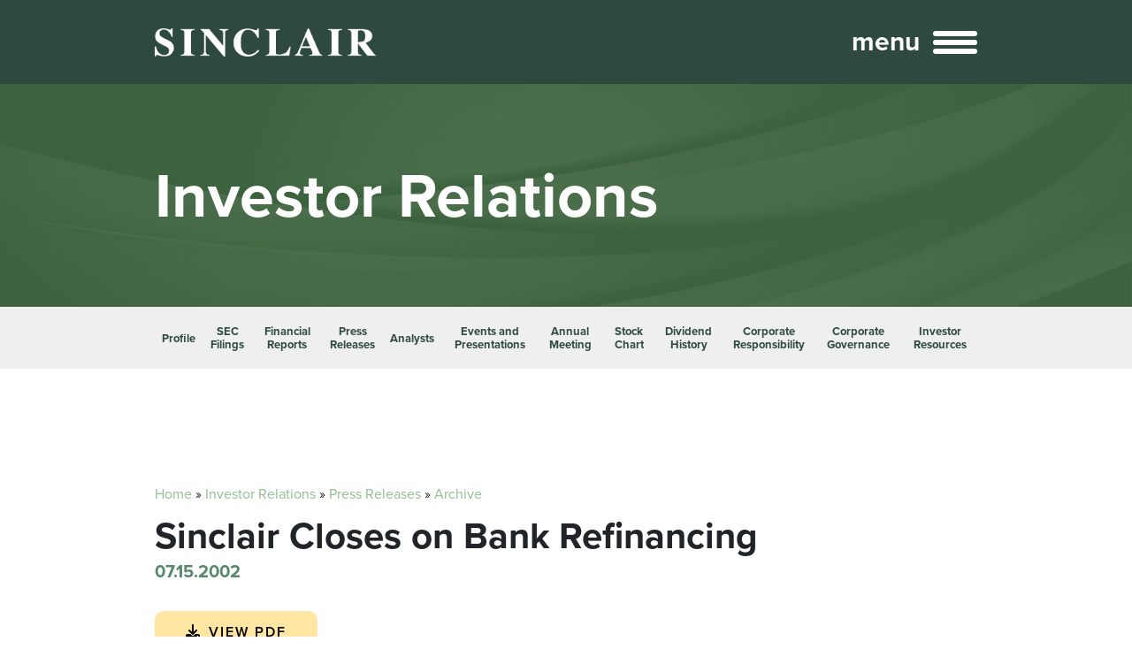

--- FILE ---
content_type: text/html; charset=UTF-8
request_url: https://sbgi.net/sinclair-closes-on-bank-refinancing/
body_size: 12996
content:
<!DOCTYPE html>

<html lang="en">
<head>
	<meta charset="utf-8">
	<meta name="viewport" content="width=device-width, initial-scale=1, shrink-to-fit=no, viewport-fit=cover">
	<meta name='robots' content='index, follow, max-image-preview:large, max-snippet:-1, max-video-preview:-1' />
	<style>img:is([sizes="auto" i], [sizes^="auto," i]) { contain-intrinsic-size: 3000px 1500px }</style>
	
	<!-- This site is optimized with the Yoast SEO plugin v26.7 - https://yoast.com/wordpress/plugins/seo/ -->
	<title>Sinclair Closes on Bank Refinancing - Sinclair, Inc</title>
	<link rel="canonical" href="https://sbgi.net/sinclair-closes-on-bank-refinancing/" />
	<meta property="og:locale" content="en_US" />
	<meta property="og:type" content="article" />
	<meta property="og:title" content="Sinclair Closes on Bank Refinancing - Sinclair, Inc" />
	<meta property="og:url" content="https://sbgi.net/sinclair-closes-on-bank-refinancing/" />
	<meta property="og:site_name" content="Sinclair, Inc" />
	<meta property="article:published_time" content="2002-07-15T04:00:00+00:00" />
	<meta name="author" content="Kevin Hall" />
	<meta name="twitter:card" content="summary_large_image" />
	<meta name="twitter:label1" content="Written by" />
	<meta name="twitter:data1" content="Kevin Hall" />
	<script type="application/ld+json" class="yoast-schema-graph">{"@context":"https://schema.org","@graph":[{"@type":"Article","@id":"https://sbgi.net/sinclair-closes-on-bank-refinancing/#article","isPartOf":{"@id":"https://sbgi.net/sinclair-closes-on-bank-refinancing/"},"author":{"name":"Kevin Hall","@id":"https://sbgi.net/#/schema/person/3a90b2777acfdd959fdffd291d871832"},"headline":"Sinclair Closes on Bank Refinancing","datePublished":"2002-07-15T04:00:00+00:00","mainEntityOfPage":{"@id":"https://sbgi.net/sinclair-closes-on-bank-refinancing/"},"wordCount":5,"commentCount":0,"articleSection":["Archive"],"inLanguage":"en-US"},{"@type":"WebPage","@id":"https://sbgi.net/sinclair-closes-on-bank-refinancing/","url":"https://sbgi.net/sinclair-closes-on-bank-refinancing/","name":"Sinclair Closes on Bank Refinancing - Sinclair, Inc","isPartOf":{"@id":"https://sbgi.net/#website"},"datePublished":"2002-07-15T04:00:00+00:00","author":{"@id":"https://sbgi.net/#/schema/person/3a90b2777acfdd959fdffd291d871832"},"breadcrumb":{"@id":"https://sbgi.net/sinclair-closes-on-bank-refinancing/#breadcrumb"},"inLanguage":"en-US","potentialAction":[{"@type":"ReadAction","target":["https://sbgi.net/sinclair-closes-on-bank-refinancing/"]}]},{"@type":"BreadcrumbList","@id":"https://sbgi.net/sinclair-closes-on-bank-refinancing/#breadcrumb","itemListElement":[{"@type":"ListItem","position":1,"name":"Home","item":"https://sbgi.net/"},{"@type":"ListItem","position":2,"name":"Sinclair Closes on Bank Refinancing"}]},{"@type":"WebSite","@id":"https://sbgi.net/#website","url":"https://sbgi.net/","name":"Sinclair, Inc","description":"A diversified media company","potentialAction":[{"@type":"SearchAction","target":{"@type":"EntryPoint","urlTemplate":"https://sbgi.net/?s={search_term_string}"},"query-input":{"@type":"PropertyValueSpecification","valueRequired":true,"valueName":"search_term_string"}}],"inLanguage":"en-US"},{"@type":"Person","@id":"https://sbgi.net/#/schema/person/3a90b2777acfdd959fdffd291d871832","name":"Kevin Hall","image":{"@type":"ImageObject","inLanguage":"en-US","@id":"https://sbgi.net/#/schema/person/image/","url":"https://secure.gravatar.com/avatar/b78f45d7f912e223952bae7c22b328dc8c90001bca83a8062747ca91d61eb5ac?s=96&d=mm&r=g","contentUrl":"https://secure.gravatar.com/avatar/b78f45d7f912e223952bae7c22b328dc8c90001bca83a8062747ca91d61eb5ac?s=96&d=mm&r=g","caption":"Kevin Hall"}}]}</script>
	<!-- / Yoast SEO plugin. -->


<link rel='stylesheet' id='formidable-css' href='https://sbgi.net/wp-content/plugins/formidable/css/formidableforms.css?ver=1141823' type='text/css' media='all' />
<link rel='stylesheet' id='wp-block-library-css' href='https://sbgi.net/wp-includes/css/dist/block-library/style.min.css?ver=6.8.3' type='text/css' media='all' />
<link rel='stylesheet' id='wp-bootstrap-blocks-styles-css' href='https://sbgi.net/wp-content/plugins/wp-bootstrap-blocks/build/style-index.css?ver=5.2.1' type='text/css' media='all' />
<style id='global-styles-inline-css' type='text/css'>
:root{--wp--preset--aspect-ratio--square: 1;--wp--preset--aspect-ratio--4-3: 4/3;--wp--preset--aspect-ratio--3-4: 3/4;--wp--preset--aspect-ratio--3-2: 3/2;--wp--preset--aspect-ratio--2-3: 2/3;--wp--preset--aspect-ratio--16-9: 16/9;--wp--preset--aspect-ratio--9-16: 9/16;--wp--preset--color--black: #000000;--wp--preset--color--cyan-bluish-gray: #abb8c3;--wp--preset--color--white: #ffffff;--wp--preset--color--pale-pink: #f78da7;--wp--preset--color--vivid-red: #cf2e2e;--wp--preset--color--luminous-vivid-orange: #ff6900;--wp--preset--color--luminous-vivid-amber: #fcb900;--wp--preset--color--light-green-cyan: #7bdcb5;--wp--preset--color--vivid-green-cyan: #00d084;--wp--preset--color--pale-cyan-blue: #8ed1fc;--wp--preset--color--vivid-cyan-blue: #0693e3;--wp--preset--color--vivid-purple: #9b51e0;--wp--preset--color--primary: #59896B;--wp--preset--color--light-primary: #92bc93;--wp--preset--color--dark-primary: #2e4940;--wp--preset--color--primary-accent: #e1f4e5;--wp--preset--color--secondary: #ffe6a2;--wp--preset--color--gray: #848484;--wp--preset--color--light-gray: #dddddd;--wp--preset--color--dark-gray: #333333;--wp--preset--gradient--vivid-cyan-blue-to-vivid-purple: linear-gradient(135deg,rgba(6,147,227,1) 0%,rgb(155,81,224) 100%);--wp--preset--gradient--light-green-cyan-to-vivid-green-cyan: linear-gradient(135deg,rgb(122,220,180) 0%,rgb(0,208,130) 100%);--wp--preset--gradient--luminous-vivid-amber-to-luminous-vivid-orange: linear-gradient(135deg,rgba(252,185,0,1) 0%,rgba(255,105,0,1) 100%);--wp--preset--gradient--luminous-vivid-orange-to-vivid-red: linear-gradient(135deg,rgba(255,105,0,1) 0%,rgb(207,46,46) 100%);--wp--preset--gradient--very-light-gray-to-cyan-bluish-gray: linear-gradient(135deg,rgb(238,238,238) 0%,rgb(169,184,195) 100%);--wp--preset--gradient--cool-to-warm-spectrum: linear-gradient(135deg,rgb(74,234,220) 0%,rgb(151,120,209) 20%,rgb(207,42,186) 40%,rgb(238,44,130) 60%,rgb(251,105,98) 80%,rgb(254,248,76) 100%);--wp--preset--gradient--blush-light-purple: linear-gradient(135deg,rgb(255,206,236) 0%,rgb(152,150,240) 100%);--wp--preset--gradient--blush-bordeaux: linear-gradient(135deg,rgb(254,205,165) 0%,rgb(254,45,45) 50%,rgb(107,0,62) 100%);--wp--preset--gradient--luminous-dusk: linear-gradient(135deg,rgb(255,203,112) 0%,rgb(199,81,192) 50%,rgb(65,88,208) 100%);--wp--preset--gradient--pale-ocean: linear-gradient(135deg,rgb(255,245,203) 0%,rgb(182,227,212) 50%,rgb(51,167,181) 100%);--wp--preset--gradient--electric-grass: linear-gradient(135deg,rgb(202,248,128) 0%,rgb(113,206,126) 100%);--wp--preset--gradient--midnight: linear-gradient(135deg,rgb(2,3,129) 0%,rgb(40,116,252) 100%);--wp--preset--font-size--small: 13px;--wp--preset--font-size--medium: 20px;--wp--preset--font-size--large: 36px;--wp--preset--font-size--x-large: 42px;--wp--preset--font-family--proxima-nova: proxima-nova,sans-serif;--wp--preset--spacing--20: 0.44rem;--wp--preset--spacing--30: 0.67rem;--wp--preset--spacing--40: 1rem;--wp--preset--spacing--50: 1.5rem;--wp--preset--spacing--60: 2.25rem;--wp--preset--spacing--70: 3.38rem;--wp--preset--spacing--80: 5.06rem;--wp--preset--shadow--natural: 6px 6px 9px rgba(0, 0, 0, 0.2);--wp--preset--shadow--deep: 12px 12px 50px rgba(0, 0, 0, 0.4);--wp--preset--shadow--sharp: 6px 6px 0px rgba(0, 0, 0, 0.2);--wp--preset--shadow--outlined: 6px 6px 0px -3px rgba(255, 255, 255, 1), 6px 6px rgba(0, 0, 0, 1);--wp--preset--shadow--crisp: 6px 6px 0px rgba(0, 0, 0, 1);}:where(body) { margin: 0; }.wp-site-blocks > .alignleft { float: left; margin-right: 2em; }.wp-site-blocks > .alignright { float: right; margin-left: 2em; }.wp-site-blocks > .aligncenter { justify-content: center; margin-left: auto; margin-right: auto; }:where(.is-layout-flex){gap: 0.5em;}:where(.is-layout-grid){gap: 0.5em;}.is-layout-flow > .alignleft{float: left;margin-inline-start: 0;margin-inline-end: 2em;}.is-layout-flow > .alignright{float: right;margin-inline-start: 2em;margin-inline-end: 0;}.is-layout-flow > .aligncenter{margin-left: auto !important;margin-right: auto !important;}.is-layout-constrained > .alignleft{float: left;margin-inline-start: 0;margin-inline-end: 2em;}.is-layout-constrained > .alignright{float: right;margin-inline-start: 2em;margin-inline-end: 0;}.is-layout-constrained > .aligncenter{margin-left: auto !important;margin-right: auto !important;}.is-layout-constrained > :where(:not(.alignleft):not(.alignright):not(.alignfull)){margin-left: auto !important;margin-right: auto !important;}body .is-layout-flex{display: flex;}.is-layout-flex{flex-wrap: wrap;align-items: center;}.is-layout-flex > :is(*, div){margin: 0;}body .is-layout-grid{display: grid;}.is-layout-grid > :is(*, div){margin: 0;}body{padding-top: 0px;padding-right: 0px;padding-bottom: 0px;padding-left: 0px;}a:where(:not(.wp-element-button)){text-decoration: underline;}:root :where(.wp-element-button, .wp-block-button__link){background-color: #32373c;border-width: 0;color: #fff;font-family: inherit;font-size: inherit;line-height: inherit;padding: calc(0.667em + 2px) calc(1.333em + 2px);text-decoration: none;}.has-black-color{color: var(--wp--preset--color--black) !important;}.has-cyan-bluish-gray-color{color: var(--wp--preset--color--cyan-bluish-gray) !important;}.has-white-color{color: var(--wp--preset--color--white) !important;}.has-pale-pink-color{color: var(--wp--preset--color--pale-pink) !important;}.has-vivid-red-color{color: var(--wp--preset--color--vivid-red) !important;}.has-luminous-vivid-orange-color{color: var(--wp--preset--color--luminous-vivid-orange) !important;}.has-luminous-vivid-amber-color{color: var(--wp--preset--color--luminous-vivid-amber) !important;}.has-light-green-cyan-color{color: var(--wp--preset--color--light-green-cyan) !important;}.has-vivid-green-cyan-color{color: var(--wp--preset--color--vivid-green-cyan) !important;}.has-pale-cyan-blue-color{color: var(--wp--preset--color--pale-cyan-blue) !important;}.has-vivid-cyan-blue-color{color: var(--wp--preset--color--vivid-cyan-blue) !important;}.has-vivid-purple-color{color: var(--wp--preset--color--vivid-purple) !important;}.has-primary-color{color: var(--wp--preset--color--primary) !important;}.has-light-primary-color{color: var(--wp--preset--color--light-primary) !important;}.has-dark-primary-color{color: var(--wp--preset--color--dark-primary) !important;}.has-primary-accent-color{color: var(--wp--preset--color--primary-accent) !important;}.has-secondary-color{color: var(--wp--preset--color--secondary) !important;}.has-gray-color{color: var(--wp--preset--color--gray) !important;}.has-light-gray-color{color: var(--wp--preset--color--light-gray) !important;}.has-dark-gray-color{color: var(--wp--preset--color--dark-gray) !important;}.has-black-background-color{background-color: var(--wp--preset--color--black) !important;}.has-cyan-bluish-gray-background-color{background-color: var(--wp--preset--color--cyan-bluish-gray) !important;}.has-white-background-color{background-color: var(--wp--preset--color--white) !important;}.has-pale-pink-background-color{background-color: var(--wp--preset--color--pale-pink) !important;}.has-vivid-red-background-color{background-color: var(--wp--preset--color--vivid-red) !important;}.has-luminous-vivid-orange-background-color{background-color: var(--wp--preset--color--luminous-vivid-orange) !important;}.has-luminous-vivid-amber-background-color{background-color: var(--wp--preset--color--luminous-vivid-amber) !important;}.has-light-green-cyan-background-color{background-color: var(--wp--preset--color--light-green-cyan) !important;}.has-vivid-green-cyan-background-color{background-color: var(--wp--preset--color--vivid-green-cyan) !important;}.has-pale-cyan-blue-background-color{background-color: var(--wp--preset--color--pale-cyan-blue) !important;}.has-vivid-cyan-blue-background-color{background-color: var(--wp--preset--color--vivid-cyan-blue) !important;}.has-vivid-purple-background-color{background-color: var(--wp--preset--color--vivid-purple) !important;}.has-primary-background-color{background-color: var(--wp--preset--color--primary) !important;}.has-light-primary-background-color{background-color: var(--wp--preset--color--light-primary) !important;}.has-dark-primary-background-color{background-color: var(--wp--preset--color--dark-primary) !important;}.has-primary-accent-background-color{background-color: var(--wp--preset--color--primary-accent) !important;}.has-secondary-background-color{background-color: var(--wp--preset--color--secondary) !important;}.has-gray-background-color{background-color: var(--wp--preset--color--gray) !important;}.has-light-gray-background-color{background-color: var(--wp--preset--color--light-gray) !important;}.has-dark-gray-background-color{background-color: var(--wp--preset--color--dark-gray) !important;}.has-black-border-color{border-color: var(--wp--preset--color--black) !important;}.has-cyan-bluish-gray-border-color{border-color: var(--wp--preset--color--cyan-bluish-gray) !important;}.has-white-border-color{border-color: var(--wp--preset--color--white) !important;}.has-pale-pink-border-color{border-color: var(--wp--preset--color--pale-pink) !important;}.has-vivid-red-border-color{border-color: var(--wp--preset--color--vivid-red) !important;}.has-luminous-vivid-orange-border-color{border-color: var(--wp--preset--color--luminous-vivid-orange) !important;}.has-luminous-vivid-amber-border-color{border-color: var(--wp--preset--color--luminous-vivid-amber) !important;}.has-light-green-cyan-border-color{border-color: var(--wp--preset--color--light-green-cyan) !important;}.has-vivid-green-cyan-border-color{border-color: var(--wp--preset--color--vivid-green-cyan) !important;}.has-pale-cyan-blue-border-color{border-color: var(--wp--preset--color--pale-cyan-blue) !important;}.has-vivid-cyan-blue-border-color{border-color: var(--wp--preset--color--vivid-cyan-blue) !important;}.has-vivid-purple-border-color{border-color: var(--wp--preset--color--vivid-purple) !important;}.has-primary-border-color{border-color: var(--wp--preset--color--primary) !important;}.has-light-primary-border-color{border-color: var(--wp--preset--color--light-primary) !important;}.has-dark-primary-border-color{border-color: var(--wp--preset--color--dark-primary) !important;}.has-primary-accent-border-color{border-color: var(--wp--preset--color--primary-accent) !important;}.has-secondary-border-color{border-color: var(--wp--preset--color--secondary) !important;}.has-gray-border-color{border-color: var(--wp--preset--color--gray) !important;}.has-light-gray-border-color{border-color: var(--wp--preset--color--light-gray) !important;}.has-dark-gray-border-color{border-color: var(--wp--preset--color--dark-gray) !important;}.has-vivid-cyan-blue-to-vivid-purple-gradient-background{background: var(--wp--preset--gradient--vivid-cyan-blue-to-vivid-purple) !important;}.has-light-green-cyan-to-vivid-green-cyan-gradient-background{background: var(--wp--preset--gradient--light-green-cyan-to-vivid-green-cyan) !important;}.has-luminous-vivid-amber-to-luminous-vivid-orange-gradient-background{background: var(--wp--preset--gradient--luminous-vivid-amber-to-luminous-vivid-orange) !important;}.has-luminous-vivid-orange-to-vivid-red-gradient-background{background: var(--wp--preset--gradient--luminous-vivid-orange-to-vivid-red) !important;}.has-very-light-gray-to-cyan-bluish-gray-gradient-background{background: var(--wp--preset--gradient--very-light-gray-to-cyan-bluish-gray) !important;}.has-cool-to-warm-spectrum-gradient-background{background: var(--wp--preset--gradient--cool-to-warm-spectrum) !important;}.has-blush-light-purple-gradient-background{background: var(--wp--preset--gradient--blush-light-purple) !important;}.has-blush-bordeaux-gradient-background{background: var(--wp--preset--gradient--blush-bordeaux) !important;}.has-luminous-dusk-gradient-background{background: var(--wp--preset--gradient--luminous-dusk) !important;}.has-pale-ocean-gradient-background{background: var(--wp--preset--gradient--pale-ocean) !important;}.has-electric-grass-gradient-background{background: var(--wp--preset--gradient--electric-grass) !important;}.has-midnight-gradient-background{background: var(--wp--preset--gradient--midnight) !important;}.has-small-font-size{font-size: var(--wp--preset--font-size--small) !important;}.has-medium-font-size{font-size: var(--wp--preset--font-size--medium) !important;}.has-large-font-size{font-size: var(--wp--preset--font-size--large) !important;}.has-x-large-font-size{font-size: var(--wp--preset--font-size--x-large) !important;}.has-proxima-nova-font-family{font-family: var(--wp--preset--font-family--proxima-nova) !important;}
:where(.wp-block-post-template.is-layout-flex){gap: 1.25em;}:where(.wp-block-post-template.is-layout-grid){gap: 1.25em;}
:where(.wp-block-columns.is-layout-flex){gap: 2em;}:where(.wp-block-columns.is-layout-grid){gap: 2em;}
:root :where(.wp-block-pullquote){font-size: 1.5em;line-height: 1.6;}
</style>
<link rel='stylesheet' id='sbg-main-css' href='https://sbgi.net/wp-content/themes/sinclair-broadcast-group/dist/main.css?ver=1.0.5' type='text/css' media='all' />
<script type="text/javascript" src="https://sbgi.net/wp-includes/js/jquery/jquery.min.js?ver=3.7.1" id="jquery-core-js"></script>
<script type="text/javascript" src="https://sbgi.net/wp-includes/js/jquery/jquery-migrate.min.js?ver=3.4.1" id="jquery-migrate-js"></script>
<script type="text/javascript" src="https://sbgi.net/wp-content/plugins/b2i-investor-tools/js/wb_script.js?ver=1.0.8.2" id="whistleblower-js"></script>
<link rel='shortlink' href='https://sbgi.net/?p=3968' />
<!-- Stream WordPress user activity plugin v4.1.1 -->
<!-- Google tag (gtag.js) -->
<script async src="https://www.googletagmanager.com/gtag/js?id=UA-11902348-41"></script>
<script>
  window.dataLayer = window.dataLayer || [];
  function gtag(){dataLayer.push(arguments);}
  gtag('js', new Date());

  gtag('config', 'UA-11902348-41');
</script>

<!-- Google tag (gtag.js) -->
<script async src="https://www.googletagmanager.com/gtag/js?id=G-LSYVJXYP09"></script>
<script>
  window.dataLayer = window.dataLayer || [];
  function gtag(){dataLayer.push(arguments);}
  gtag('js', new Date());

  gtag('config', 'G-LSYVJXYP09');
</script>

<!-- Google tag (gtag.js) -->
<script async src="https://www.googletagmanager.com/gtag/js?id=G-4Z6F1F6Q7Q"></script>
<script>
  window.dataLayer = window.dataLayer || [];
  function gtag(){dataLayer.push(arguments);}
  gtag('js', new Date());

  gtag('config', 'G-4Z6F1F6Q7Q');
</script>

<!-- Google tag (gtag.js) --> <script async src="https://www.googletagmanager.com/gtag/js?id=G-NGHV2DPM1G"></script> <script>   window.dataLayer = window.dataLayer || [];   function gtag(){dataLayer.push(arguments);}   gtag('js', new Date());   gtag('config', 'G-NGHV2DPM1G'); </script>
<script>document.documentElement.className += " js";</script>
<link rel="icon" href="https://sbgi.net/wp-content/uploads/2022/11/cropped-MicrosoftTeams-image-11-32x32.png" sizes="32x32" />
<link rel="icon" href="https://sbgi.net/wp-content/uploads/2022/11/cropped-MicrosoftTeams-image-11-192x192.png" sizes="192x192" />
<link rel="apple-touch-icon" href="https://sbgi.net/wp-content/uploads/2022/11/cropped-MicrosoftTeams-image-11-180x180.png" />
<meta name="msapplication-TileImage" content="https://sbgi.net/wp-content/uploads/2022/11/cropped-MicrosoftTeams-image-11-270x270.png" />
		<style type="text/css" id="wp-custom-css">
			.frm_forms form .frm_form_field input[type=email], .frm_forms form .frm_form_field input[type=number], .frm_forms form .frm_form_field input[type=text], .frm_forms form .frm_form_field select, .frm_forms form .frm_form_field textarea, .frm_form_field input[type=tel]	{
    color: #333333;
}

.frm_forms form .frm_form_field input[type=tel] {
    background-color: #fafafa;
    border: 1px solid rgba(51, 51, 51, .5);
    border-radius: 5px;
    padding: 10px 15px;
    width: 100%;
}

.press-release-article a {
	line-break: anywhere;
}

.B2iDirectorsContainer, .B2iManagementContainer {
	justify-content: center;
}

.B2iDirectorsContainer .director-item-wrap {
	margin-left: 0 !important;
	margin-right: 0 !important;
}

.B2iDirectorsContainer .director-item-content {
	margin: auto;
}

@media (max-width: 991px) {
	.B2iDirectorsContainer .director-item-wrap {
		flex: 50% 0 0;
		max-width: 50%;
	}
}

@media (max-width: 575px) {
	.B2iDirectorsContainer .director-item-wrap {
		flex: 100% 0 0;
		max-width: 100%;
	}
}

@media print {
	body {
		font-size: 16px;
	}
	
	h2 {
		font-size: 35px;
	}
	
	.container {
		max-width: 100% !important;
	}
	
	footer {
		display: none !important;
	}
	
	.sidebar-wrapper {
		display: none !important;
	}
	
	.main-header {
		display: none !important;
	}
	
	.page-header-wrapper {
		padding-top: 20px;
	}
	
	.page-header-wrapper.has-background .page-header .page-header-content {
		min-height: 0 !important;
		padding-top: 20px;
		padding-bottom: 20px;
	}
	
	.return-to-top {
		display: none !important;
	}
	
	.uwy {
		display: none !important;
	}
}


body.page-id-1714 main a {
	word-wrap: break-word;
}


.sidebar-list-wrapper .b2iDocListContainer .ShowCaseLink {
	display: block;
	line-height: 1.2em;
}

.sidebar-list-wrapper .b2iDocListContainer .ShowCaseLink::after {
	display: block;
	content: "";
	height: 1px;
	width: 100%;
	margin: 10px 0;
	background-color:rgba(255, 255, 255, .2);
}

.sidebar-list-wrapper .b2iDocListContainer .ShowCaseDivItem:last-child .ShowCaseLink::after {
	display: none
}

.latest-posts-lazyload ul li a::after {
	display: block;
	content: "";
	height: 1px;
	width: 100%;
	margin: 10px 0;
	background-color:rgba(255, 255, 255, .2);
}

.latest-posts-lazyload ul li:last-child a::after {
	display: none;
}

.stock-summary-wrapper .shortcode-wrapper #b2iQuoteID9 .stockPriceValue {
	color: white;
}
	
		</style>
		</head>

<body class="wp-singular post-template-default single single-post postid-3968 single-format-standard wp-theme-compulse-bootstraptheme wp-child-theme-sinclair-broadcast-group">

<header class="main-header">
    <div class="header-logo-row">
        <div class="container">
            <div class="row align-items-center">
                <div class="col">
                    <div class="logo-wrapper">
                        <a href="/">
					        <img src="https://sbgi.net/wp-content/uploads/2022/08/sinclair-logo.png" alt srcset="https://sbgi.net/wp-content/uploads/2022/08/sinclair-logo.png 671w, https://sbgi.net/wp-content/uploads/2022/08/sinclair-logo-300x39.png 300w" sizes="(max-width: 671px) 100vw, 671px" />                            <div class="tagline-wrapper">
		                        A diversified media company                            </div>
                        </a>
                    </div>
                </div>
                <div class="col-auto">
                    <div class="menu-button-wrapper">
                        <a href="#" class="menu-toggle">
                            <span class="menu-text">menu</span>
                            <span class="menu-bars">
                                <span class="bar"></span>
                                <span class="bar"></span>
                                <span class="bar"></span>
                            </span>
                        </a>
                    </div>
                </div>
            </div>
        </div>
    </div>

    <div class="main-nav-background" role="presentation">
        <nav class="main-nav" data-arrow="&lt;svg style=&quot;display:inline-block;font-size:inherit;height:1em;width:1em;overflow:visible;vertical-align:-.125em;&quot; class=&quot;fa-svg &quot; xmlns=&quot;http://www.w3.org/2000/svg&quot; viewBox=&quot;0 0 256 512&quot;&gt;&lt;path d=&quot;M246.6 278.6c12.5-12.5 12.5-32.8 0-45.3l-128-128c-9.2-9.2-22.9-11.9-34.9-6.9s-19.8 16.6-19.8 29.6l0 256c0 12.9 7.8 24.6 19.8 29.6s25.7 2.2 34.9-6.9l128-128z&quot;/&gt;&lt;/svg&gt;">
            <div class="container">
                <div class="row">
                    <div class="col">
                        <div class="menu-item-list-wrapper">
                            <ul class="menu-item-list">
                                <li id="menu-item-1602" class="menu-item menu-item-type-custom menu-item-object-custom menu-item-has-children menu-item-1602"><a href="#">Broadcast<span class="arrow"></span></a>
<ul class="sub-menu">
	<li id="menu-item-2586" class="menu-item menu-item-type-custom menu-item-object-custom menu-item-has-children menu-item-2586"><a href="#">News<span class="arrow"></span></a>
	<ul class="sub-menu">
		<li id="menu-item-2585" class="menu-item menu-item-type-post_type menu-item-object-page menu-item-2585"><a href="https://sbgi.net/news/">Local News<span class="arrow"></span></a></li>
		<li id="menu-item-1876" class="menu-item menu-item-type-post_type menu-item-object-page menu-item-1876"><a href="https://sbgi.net/news-awards/">News Awards<span class="arrow"></span></a></li>
		<li id="menu-item-1878" class="menu-item menu-item-type-post_type menu-item-object-page menu-item-1878"><a href="https://sbgi.net/news/the-national-desk/">The National Desk<span class="arrow"></span></a></li>
		<li id="menu-item-1755" class="menu-item menu-item-type-post_type menu-item-object-page menu-item-1755"><a href="https://sbgi.net/news/full-measure/">Full Measure<span class="arrow"></span></a></li>
		<li id="menu-item-1756" class="menu-item menu-item-type-post_type menu-item-object-page menu-item-1756"><a href="https://sbgi.net/news/investigative-stories/">Investigative Stories<span class="arrow"></span></a></li>
	</ul>
</li>
	<li id="menu-item-1757" class="menu-item menu-item-type-post_type menu-item-object-page menu-item-1757"><a href="https://sbgi.net/tv-stations/">TV Stations<span class="arrow"></span></a></li>
	<li id="menu-item-1604" class="menu-item menu-item-type-custom menu-item-object-custom menu-item-has-children menu-item-1604"><a href="#">Networks<span class="arrow"></span></a>
	<ul class="sub-menu">
		<li id="menu-item-1750" class="menu-item menu-item-type-post_type menu-item-object-page menu-item-1750"><a href="https://sbgi.net/networks/">Networks<span class="arrow"></span></a></li>
		<li id="menu-item-1752" class="menu-item menu-item-type-post_type menu-item-object-page menu-item-1752"><a href="https://sbgi.net/networks/comet/">COMET<span class="arrow"></span></a></li>
		<li id="menu-item-1751" class="menu-item menu-item-type-post_type menu-item-object-page menu-item-1751"><a href="https://sbgi.net/networks/charge/">CHARGE!<span class="arrow"></span></a></li>
		<li id="menu-item-1772" class="menu-item menu-item-type-post_type menu-item-object-page menu-item-1772"><a href="https://sbgi.net/networks/roar/">ROAR<span class="arrow"></span></a></li>
		<li id="menu-item-6917" class="menu-item menu-item-type-post_type menu-item-object-page menu-item-6917"><a href="https://sbgi.net/networks/the-nest/">The Nest<span class="arrow"></span></a></li>
		<li id="menu-item-2612" class="menu-item menu-item-type-post_type menu-item-object-page menu-item-2612"><a href="https://sbgi.net/sports/tennis-channel/">Tennis Channel<span class="arrow"></span></a></li>
	</ul>
</li>
	<li id="menu-item-1773" class="menu-item menu-item-type-post_type menu-item-object-page menu-item-1773"><a href="https://sbgi.net/news/town-hall/">Town Halls<span class="arrow"></span></a></li>
	<li id="menu-item-1754" class="menu-item menu-item-type-post_type menu-item-object-page menu-item-1754"><a href="https://sbgi.net/news/connect-to-congress/">Connect to Congress<span class="arrow"></span></a></li>
</ul>
</li>
<li id="menu-item-1601" class="menu-item menu-item-type-custom menu-item-object-custom menu-item-has-children menu-item-1601"><a href="#">Sports<span class="arrow"></span></a>
<ul class="sub-menu">
	<li id="menu-item-1769" class="menu-item menu-item-type-post_type menu-item-object-page menu-item-1769"><a href="https://sbgi.net/sports/tennis-channel/">Tennis Channel<span class="arrow"></span></a></li>
	<li id="menu-item-1882" class="menu-item menu-item-type-post_type menu-item-object-page menu-item-1882"><a href="https://sbgi.net/sports/yes-network/">YES Network<span class="arrow"></span></a></li>
</ul>
</li>
<li id="menu-item-1605" class="menu-item menu-item-type-custom menu-item-object-custom menu-item-has-children menu-item-1605"><a href="#">Sales &#038; Marketing Services<span class="arrow"></span></a>
<ul class="sub-menu">
	<li id="menu-item-7200" class="menu-item menu-item-type-post_type menu-item-object-page menu-item-7200"><a href="https://sbgi.net/marketing-services/amp-sales-marketing-solutions/">AMP Sales &amp; Marketing Solutions<span class="arrow"></span></a></li>
	<li id="menu-item-1743" class="menu-item menu-item-type-post_type menu-item-object-page menu-item-1743"><a href="https://sbgi.net/marketing-services/digital-remedy/">Digital Remedy<span class="arrow"></span></a></li>
	<li id="menu-item-1887" class="menu-item menu-item-type-post_type menu-item-object-page menu-item-1887"><a href="https://sbgi.net/marketing-services/drive-auto/">Drive Auto<span class="arrow"></span></a></li>
	<li id="menu-item-1888" class="menu-item menu-item-type-post_type menu-item-object-page menu-item-1888"><a href="https://sbgi.net/marketing-services/free-state/">Free State<span class="arrow"></span></a></li>
</ul>
</li>
<li id="menu-item-1889" class="menu-item menu-item-type-custom menu-item-object-custom menu-item-has-children menu-item-1889"><a href="#">Technology<span class="arrow"></span></a>
<ul class="sub-menu">
	<li id="menu-item-1723" class="menu-item menu-item-type-post_type menu-item-object-page menu-item-1723"><a href="https://sbgi.net/technology/dielectric/">Dielectric<span class="arrow"></span></a></li>
	<li id="menu-item-1894" class="menu-item menu-item-type-post_type menu-item-object-page menu-item-1894"><a href="https://sbgi.net/technology/bitpath/">Bitpath<span class="arrow"></span></a></li>
	<li id="menu-item-1726" class="menu-item menu-item-type-post_type menu-item-object-page menu-item-1726"><a href="https://sbgi.net/technology/one-media/">ONE Media<span class="arrow"></span></a></li>
	<li id="menu-item-1893" class="menu-item menu-item-type-post_type menu-item-object-page menu-item-1893"><a href="https://sbgi.net/technology/cast-era/">CAST.ERA<span class="arrow"></span></a></li>
	<li id="menu-item-1725" class="menu-item menu-item-type-post_type menu-item-object-page menu-item-1725"><a href="https://sbgi.net/technology/next-gen/">Next Gen Broadcast<span class="arrow"></span></a></li>
	<li id="menu-item-7037" class="menu-item menu-item-type-custom menu-item-object-custom menu-item-7037"><a href="https://broadspanwireless.com">Broadspan Wireless<span class="arrow"></span></a></li>
</ul>
</li>
<li id="menu-item-1910" class="menu-item menu-item-type-custom menu-item-object-custom menu-item-has-children menu-item-1910"><a href="#">Interactivity<span class="arrow"></span></a>
<ul class="sub-menu">
	<li id="menu-item-6219" class="menu-item menu-item-type-post_type menu-item-object-page menu-item-6219"><a href="https://sbgi.net/interactivity/subscriptions/">Subscriptions<span class="arrow"></span></a></li>
	<li id="menu-item-1903" class="menu-item menu-item-type-post_type menu-item-object-page menu-item-1903"><a href="https://sbgi.net/interactivity/free-to-play/">Free to Play<span class="arrow"></span></a></li>
</ul>
</li>
<li id="menu-item-5961" class="menu-item menu-item-type-custom menu-item-object-custom menu-item-has-children menu-item-5961"><a href="#">Even More Content<span class="arrow"></span></a>
<ul class="sub-menu">
	<li id="menu-item-1761" class="menu-item menu-item-type-post_type menu-item-object-page menu-item-1761"><a href="https://sbgi.net/podcasts/">Podcasts<span class="arrow"></span></a></li>
	<li id="menu-item-1760" class="menu-item menu-item-type-post_type menu-item-object-page menu-item-1760"><a href="https://sbgi.net/newsletters/">Newsletters<span class="arrow"></span></a></li>
	<li id="menu-item-6001" class="menu-item menu-item-type-post_type menu-item-object-page menu-item-6001"><a href="https://sbgi.net/tennis-com/">Tennis.com<span class="arrow"></span></a></li>
</ul>
</li>
<li id="menu-item-1606" class="menu-item menu-item-type-custom menu-item-object-custom menu-item-has-children menu-item-1606"><a href="#">Other Holdings<span class="arrow"></span></a>
<ul class="sub-menu">
	<li id="menu-item-1722" class="menu-item menu-item-type-post_type menu-item-object-page menu-item-1722"><a href="https://sbgi.net/other-holdings/">Other Holdings<span class="arrow"></span></a></li>
	<li id="menu-item-5723" class="menu-item menu-item-type-post_type menu-item-object-page menu-item-5723"><a href="https://sbgi.net/other-holdings/real-estate/">Real Estate<span class="arrow"></span></a></li>
	<li id="menu-item-5724" class="menu-item menu-item-type-post_type menu-item-object-page menu-item-5724"><a href="https://sbgi.net/other-holdings/venture-private-equity/">Venture &#038; Private Equity<span class="arrow"></span></a></li>
	<li id="menu-item-5722" class="menu-item menu-item-type-post_type menu-item-object-page menu-item-5722"><a href="https://sbgi.net/other-holdings/direct-investments/">Direct Investments<span class="arrow"></span></a></li>
</ul>
</li>
<li id="menu-item-1596" class="menu-item menu-item-type-custom menu-item-object-custom menu-item-has-children menu-item-1596"><a href="#">Investor Relations<span class="arrow"></span></a>
<ul class="sub-menu">
	<li id="menu-item-1727" class="menu-item menu-item-type-post_type menu-item-object-page menu-item-1727"><a href="https://sbgi.net/investor-relations/">Profile<span class="arrow"></span></a></li>
	<li id="menu-item-6696" class="menu-item menu-item-type-post_type menu-item-object-page menu-item-6696"><a href="https://sbgi.net/investor-relations/sec-filings/">SEC Filings<span class="arrow"></span></a></li>
	<li id="menu-item-1738" class="menu-item menu-item-type-post_type menu-item-object-page menu-item-1738"><a href="https://sbgi.net/investor-relations/financial-reports/">Financial Reports<span class="arrow"></span></a></li>
	<li id="menu-item-1740" class="menu-item menu-item-type-post_type menu-item-object-page menu-item-1740"><a href="https://sbgi.net/investor-relations/press-releases/">Press Releases<span class="arrow"></span></a></li>
	<li id="menu-item-1728" class="menu-item menu-item-type-post_type menu-item-object-page menu-item-1728"><a href="https://sbgi.net/investor-relations/analysts/">Analysts<span class="arrow"></span></a></li>
	<li id="menu-item-1737" class="menu-item menu-item-type-post_type menu-item-object-page menu-item-1737"><a href="https://sbgi.net/investor-relations/events-and-presentations/">Events and Presentations<span class="arrow"></span></a></li>
	<li id="menu-item-2419" class="menu-item menu-item-type-custom menu-item-object-custom menu-item-2419"><a href="https://www.proxydocs.com/SBGI">Annual Meeting<span class="arrow"></span></a></li>
	<li id="menu-item-1771" class="menu-item menu-item-type-post_type menu-item-object-page menu-item-1771"><a href="https://sbgi.net/investor-relations/stock-chart/">Stock Chart<span class="arrow"></span></a></li>
	<li id="menu-item-1736" class="menu-item menu-item-type-post_type menu-item-object-page menu-item-1736"><a href="https://sbgi.net/investor-relations/dividend-history/">Dividend History<span class="arrow"></span></a></li>
	<li id="menu-item-1774" class="menu-item menu-item-type-custom menu-item-object-custom menu-item-has-children menu-item-1774"><a href="#">Corporate Responsibility<span class="arrow"></span></a>
	<ul class="sub-menu">
		<li id="menu-item-1731" class="menu-item menu-item-type-post_type menu-item-object-page menu-item-1731"><a href="https://sbgi.net/investor-relations/corporate-responsibility/">Our Commitment<span class="arrow"></span></a></li>
		<li id="menu-item-1732" class="menu-item menu-item-type-post_type menu-item-object-page menu-item-1732"><a href="https://sbgi.net/?page_id=1701">Environment<span class="arrow"></span></a></li>
		<li id="menu-item-1734" class="menu-item menu-item-type-post_type menu-item-object-page menu-item-1734"><a href="https://sbgi.net/?page_id=1702">Social<span class="arrow"></span></a></li>
		<li id="menu-item-1733" class="menu-item menu-item-type-post_type menu-item-object-page menu-item-1733"><a href="https://sbgi.net/?page_id=1703">Governance<span class="arrow"></span></a></li>
	</ul>
</li>
	<li id="menu-item-1730" class="menu-item menu-item-type-post_type menu-item-object-page menu-item-1730"><a href="https://sbgi.net/investor-relations/corporate-governance/">Corporate Governance<span class="arrow"></span></a></li>
	<li id="menu-item-1739" class="menu-item menu-item-type-post_type menu-item-object-page menu-item-1739"><a href="https://sbgi.net/investor-relations/investor-resources/">Investor Resources<span class="arrow"></span></a></li>
</ul>
</li>
<li id="menu-item-1597" class="menu-item menu-item-type-custom menu-item-object-custom menu-item-has-children menu-item-1597"><a href="#">New &#038; Noteworthy<span class="arrow"></span></a>
<ul class="sub-menu">
	<li id="menu-item-1779" class="menu-item menu-item-type-post_type menu-item-object-page menu-item-1779"><a href="https://sbgi.net/investor-relations/press-releases/">Press Releases<span class="arrow"></span></a></li>
	<li id="menu-item-1749" class="menu-item menu-item-type-post_type menu-item-object-page menu-item-1749"><a href="https://sbgi.net/media-contact-info/">Media Contact Information<span class="arrow"></span></a></li>
</ul>
</li>
<li id="menu-item-1598" class="menu-item menu-item-type-custom menu-item-object-custom menu-item-has-children menu-item-1598"><a href="#">Who We Are<span class="arrow"></span></a>
<ul class="sub-menu">
	<li id="menu-item-1767" class="menu-item menu-item-type-post_type menu-item-object-page menu-item-1767"><a href="https://sbgi.net/who-we-are/">Vision &#038; Mission<span class="arrow"></span></a></li>
	<li id="menu-item-2614" class="menu-item menu-item-type-post_type menu-item-object-history menu-item-2614"><a href="https://sbgi.net/who-we-are/history/1970s/">History<span class="arrow"></span></a></li>
	<li id="menu-item-6392" class="menu-item menu-item-type-post_type menu-item-object-page menu-item-6392"><a href="https://sbgi.net/who-we-are/leadership/">Leadership<span class="arrow"></span></a></li>
	<li id="menu-item-6398" class="menu-item menu-item-type-post_type menu-item-object-page menu-item-6398"><a href="https://sbgi.net/who-we-are/our-culture-workplace/">Our Culture &#038; Workplace<span class="arrow"></span></a></li>
	<li id="menu-item-1776" class="menu-item menu-item-type-post_type menu-item-object-page menu-item-1776"><a href="https://sbgi.net/investor-relations/corporate-responsibility/">Corporate Responsibility<span class="arrow"></span></a></li>
	<li id="menu-item-6626" class="menu-item menu-item-type-custom menu-item-object-custom menu-item-6626"><a href="/join-sinclair/#diversity-scholarship">Diversity Scholarship<span class="arrow"></span></a></li>
	<li id="menu-item-1766" class="menu-item menu-item-type-post_type menu-item-object-page menu-item-1766"><a href="https://sbgi.net/who-we-are/sinclair-cares/">Sinclair Cares<span class="arrow"></span></a></li>
</ul>
</li>
<li id="menu-item-1599" class="menu-item menu-item-type-custom menu-item-object-custom menu-item-has-children menu-item-1599"><a href="#">Careers<span class="arrow"></span></a>
<ul class="sub-menu">
	<li id="menu-item-1913" class="menu-item menu-item-type-post_type menu-item-object-page menu-item-1913"><a href="https://sbgi.net/join-sinclair/">Join Sinclair<span class="arrow"></span></a></li>
	<li id="menu-item-1911" class="menu-item menu-item-type-custom menu-item-object-custom menu-item-has-children menu-item-1911"><a href="#">Job Listings<span class="arrow"></span></a>
	<ul class="sub-menu">
		<li id="menu-item-1780" class="menu-item menu-item-type-custom menu-item-object-custom menu-item-1780"><a target="_blank" href="https://edyy.fa.us2.oraclecloud.com/hcmUI/CandidateExperience/en/sites/CX_2002">View All Jobs<span class="arrow"></span></a></li>
		<li id="menu-item-1781" class="menu-item menu-item-type-custom menu-item-object-custom menu-item-1781"><a target="_blank" href="https://edyy.fa.us2.oraclecloud.com/hcmUI/CandidateExperience/en/sites/CX_6001">Tennis Channel<span class="arrow"></span></a></li>
		<li id="menu-item-1783" class="menu-item menu-item-type-custom menu-item-object-custom menu-item-1783"><a target="_blank" href="https://edyy.fa.us2.oraclecloud.com/hcmUI/CandidateExperience/en/sites/CX_5001">Dielectric<span class="arrow"></span></a></li>
		<li id="menu-item-1784" class="menu-item menu-item-type-custom menu-item-object-custom menu-item-1784"><a target="_blank" href="https://edyy.fa.us2.oraclecloud.com/hcmUI/CandidateExperience/en/sites/CX_13015">Digital Remedy<span class="arrow"></span></a></li>
	</ul>
</li>
</ul>
</li>
<li id="menu-item-5617" class="menu-item menu-item-type-custom menu-item-object-custom menu-item-has-children menu-item-5617"><a href="#">Contact Us<span class="arrow"></span></a>
<ul class="sub-menu">
	<li id="menu-item-1719" class="menu-item menu-item-type-post_type menu-item-object-page menu-item-1719"><a href="https://sbgi.net/contact-us/">Contact Us<span class="arrow"></span></a></li>
	<li id="menu-item-5616" class="menu-item menu-item-type-post_type menu-item-object-page menu-item-5616"><a href="https://sbgi.net/media-contact-info/">Media Contact Information<span class="arrow"></span></a></li>
</ul>
</li>
                            </ul>
                        </div>
                    </div>
                </div>
            </div>
        </nav>
    </div>
</header>


<section class="page-header-wrapper has-background parallax-background">
    <div class="page-header">
                    <div class="page-header-background">
                <img src="https://sbgi.net/wp-content/uploads/2022/09/default.jpg" alt="Page header background" />
            </div>
                <div class="page-header-content">
            <div class="container">
                
                                    <h1 class="page-title">Investor Relations</h1>
                
                            </div>
        </div>
    </div>
</section>


<nav class="ir-navigation">
    <div class="container">
        <ul>
            <li id="menu-item-1797" class="menu-item menu-item-type-post_type menu-item-object-page menu-item-1797"><a href="https://sbgi.net/investor-relations/">Profile</a></li>
<li id="menu-item-6697" class="menu-item menu-item-type-post_type menu-item-object-page menu-item-6697"><a href="https://sbgi.net/investor-relations/sec-filings/">SEC Filings</a></li>
<li id="menu-item-1805" class="menu-item menu-item-type-post_type menu-item-object-page menu-item-1805"><a href="https://sbgi.net/investor-relations/financial-reports/">Financial Reports</a></li>
<li id="menu-item-1807" class="menu-item menu-item-type-post_type menu-item-object-page menu-item-1807"><a href="https://sbgi.net/investor-relations/press-releases/">Press Releases</a></li>
<li id="menu-item-1798" class="menu-item menu-item-type-post_type menu-item-object-page menu-item-1798"><a href="https://sbgi.net/investor-relations/analysts/">Analysts</a></li>
<li id="menu-item-1804" class="menu-item menu-item-type-post_type menu-item-object-page menu-item-1804"><a href="https://sbgi.net/investor-relations/events-and-presentations/">Events and Presentations</a></li>
<li id="menu-item-2418" class="menu-item menu-item-type-custom menu-item-object-custom menu-item-2418"><a href="https://www.proxydocs.com/SBGI">Annual Meeting</a></li>
<li id="menu-item-1809" class="menu-item menu-item-type-post_type menu-item-object-page menu-item-1809"><a href="https://sbgi.net/investor-relations/stock-chart/">Stock Chart</a></li>
<li id="menu-item-1803" class="menu-item menu-item-type-post_type menu-item-object-page menu-item-1803"><a href="https://sbgi.net/investor-relations/dividend-history/">Dividend History</a></li>
<li id="menu-item-1801" class="menu-item menu-item-type-post_type menu-item-object-page menu-item-1801"><a href="https://sbgi.net/investor-relations/corporate-responsibility/">Corporate Responsibility</a></li>
<li id="menu-item-1800" class="menu-item menu-item-type-post_type menu-item-object-page menu-item-1800"><a href="https://sbgi.net/investor-relations/corporate-governance/">Corporate Governance</a></li>
<li id="menu-item-1806" class="menu-item menu-item-type-post_type menu-item-object-page menu-item-1806"><a href="https://sbgi.net/investor-relations/investor-resources/">Investor Resources</a></li>
        </ul>
    </div>
</nav>
<div class="return-to-top-wrapper">
    <div class="return-to-top">
        <svg style="display:inline-block;font-size:inherit;height:1em;width:1em;overflow:visible;vertical-align:-.125em;" class="fa-svg " xmlns="http://www.w3.org/2000/svg" viewBox="0 0 320 512"><path d="M182.6 137.4c-12.5-12.5-32.8-12.5-45.3 0l-128 128c-9.2 9.2-11.9 22.9-6.9 34.9s16.6 19.8 29.6 19.8H288c12.9 0 24.6-7.8 29.6-19.8s2.2-25.7-6.9-34.9l-128-128z"/></svg>        <div class="label">Top</div>
    </div>
</div>
<div class="container main-content-sidebar-wrapper">
    <div class="row">
        <div class="col-12 col-xl-8">
            
<main class="main-content-wrapper">
	<article class="press-release-article">
		<div class="yoast-breadcrumbs">
            <span>
                <span>
                    <a href="https://sbgi.net">Home</a> »
                    <span>
                        <a href="https://sbgi.net/investor-relations/">Investor Relations</a> »
                        <span>
                            <a href="https://sbgi.net/investor-relations/press-releases/">Press Releases</a>
                                                            » <span>
                                    <a href="https://sbgi.net/investor-relations/press-releases/category/archive/">Archive</a>
                                </span>
                                                    </span>
                    </span>
                </span>
            </span>
		</div>
		<h2 class="article-title"><b>Sinclair Closes on Bank Refinancing</b></h2>
		<p class="date">07.15.2002</p>
		<div class="download-pdf-wrapper"><a href="https://sbgi.net/wp-content/uploads/2022/10/07_15_2002_Sinclair_Closes_on_Bank_Refinancing-1.pdf" class="btn btn-secondary btn-icon-left" target="_blank"><svg style="display:inline-block;font-size:inherit;height:1em;width:1em;overflow:visible;vertical-align:-.125em;" class="fa-svg " xmlns="http://www.w3.org/2000/svg" viewBox="0 0 512 512"><path d="M288 32c0-17.7-14.3-32-32-32s-32 14.3-32 32V274.7l-73.4-73.4c-12.5-12.5-32.8-12.5-45.3 0s-12.5 32.8 0 45.3l128 128c12.5 12.5 32.8 12.5 45.3 0l128-128c12.5-12.5 12.5-32.8 0-45.3s-32.8-12.5-45.3 0L288 274.7V32zM64 352c-35.3 0-64 28.7-64 64v32c0 35.3 28.7 64 64 64H448c35.3 0 64-28.7 64-64V416c0-35.3-28.7-64-64-64H346.5l-45.3 45.3c-25 25-65.5 25-90.5 0L165.5 352H64zm368 56a24 24 0 1 1 0 48 24 24 0 1 1 0-48z"/></svg>View PDF</a></div><div class="pdf-embed" data-pdf="https://sbgi.net/wp-content/uploads/2022/10/07_15_2002_Sinclair_Closes_on_Bank_Refinancing-1.pdf"></div>	</article>
</main>        </div>
        <div class="col-12 col-xl-3 offset-xl-1">
            <aside class="sidebar-wrapper sidebar-investor-relations">
                <div class="sidebar-list-wrapper">
                    <ul>
                        <li id="block-5" class="widget widget_block">
<h4 class="wp-block-heading">Noteworthy</h4>
</li>
<li id="block-6" class="widget widget_block"><p><div id="ShowDiv397" class="b2iDocListContainer "></div>
<script src="https://www.b2i.us/b2i/Showapi.asp?v=1.0.8.2&id=397" type="text/javascript"></script>
<script type="text/javascript">
oShow397.BizID="2732";
oShow397.sKey="Lt7Vh2Tc3";
oShow397.ID="397";
oShow397.sHttp="https";
oShow397.c="3";
oShow397.a="3";
oShow397.n="0";
oShow397.lo="2";
oShow397.si="1";
oShow397.sd="0";
getShowData();
</script>
</p>
</li>
<li id="block-52" class="widget widget_block">
<div class="wp-block-group is-layout-constrained wp-block-group-is-layout-constrained">
<h4 class="wp-block-heading">Latest Investor News</h4>



<div class="latest-posts-lazyload" data-count="5" data-categories="11">
    </div>


<div style="height:19px" aria-hidden="true" class="wp-block-spacer"></div>



<div class="wp-block-buttons is-layout-flex wp-block-buttons-is-layout-flex">
<div class="wp-block-button"><a class="wp-block-button__link has-white-color has-primary-background-color has-text-color has-background wp-element-button" href="https://sbgi.net/investor-relations/press-releases/">View All News</a></div>
</div>
</div>
</li>
<li id="block-9" class="widget widget_block">
<h4 class="wp-block-heading">Sign up for E-mail Alerts</h4>
</li>
<li id="block-10" class="widget widget_block"><p><div id="sinclair-alerts" class="b2iEmailContainer "></div>
<script src="https://www.b2i.us/b2i/Emailapi2.asp?v=1.0.8.2" type="text/javascript"></script>
<script type="text/javascript">
oEmail.BizID="2732";
oEmail.sKey="Lt7Vh2Tc3";
oEmail.sHttp="https";
oEmail.sDiv="sinclair-alerts";
oEmail.Group="74";
getEmailAlertData();
</script>
</p>
</li>
<li id="block-39" class="widget widget_block">
<h4 class="wp-block-heading">Stock Chart</h4>
</li>
<li id="block-40" class="widget widget_block"><div class="stock-chart-ticker-combo-wrapper">
    <div class="ticker-chart-box">
        <div class="ticker-chart-box-ticker-col">
            <div class="ticker-chart-box-main-ticker">
                <p class="ticker-chart-box-exc">NASDAQ</p>
                <p class="ticker-chart-box-ticker">SBGI</p>
                <p class="ticker-chart-box-name">Sinclair Broadcast Group</p>
            </div>

            <div class="ticker-chart-box-chart">
                <div id="chartdiv2" class="B2iChartContainer " style="height: 150px; width:96%;"></div>
<script src="https://stockcharting.s3.amazonaws.com/amcharts.js" type="text/javascript"></script>
<script src="https://stockcharting.s3.amazonaws.com/serial.js" type="text/javascript"></script>
<script src="https://stockcharting.s3.amazonaws.com/amstock.js" type="text/javascript"></script>
<script src="https://stockcharting.s3.amazonaws.com/export.js" type="text/javascript"></script>
<style src="https://stockcharting.s3.amazonaws.com/export.css" type="text/css"></style>
<style src="https://stockcharting.s3.amazonaws.com/style.css" type="text/css"></style>
<style src="https://www.b2i.us/profiles/inc/CSS.asp?m=5&b=2732&api=Lt7Vh2Tc3" type="text/javascript"></style>
<script src="https://www.b2i.us/profiles/inc/amstockgetJsData2.asp?b=2732&api=Lt7Vh2Tc3&s=SBGI&m=0" type="text/javascript"></script>
<script type="text/javascript">
var chartData = [];
loadData();
var chart = AmCharts.makeChart("chartdiv2", {type: "stock", addClassNames: true, 
 pathToImages: "https://www.b2i.us/profiles/investor/ChartJS/images/", dataSets: [{color: "#034678",
title:"NASDAQ | SBGI",
fieldMappings: [{
fromField: "price",
toField: "price"
}, {
fromField: "open",
toField: "open"
}, {
fromField: "high",
toField: "high"
}, {
fromField: "low",
toField: "low"
}, {
fromField: "volume",
toField: "volume"
}, {
fromField: "svolume",
toField: "svolume"
}, {
fromField: "svolume",
toField: "svolume"
}],
 dataProvider: chartData, categoryField: "date"
}],
panels: [{
"titles":[{"text":" NASDAQ | SBGI","size":12,"alpha":0.2,"color":"#034678"}],
thousandsSeparator:",", decimalSeparator:".", showCategoryAxis: true,
title: "Price",
percentHeight: 75,
valueAxes:[{
gridAlpha: "0"
}],
categoryAxis:{
gridAlpha: "0",
"parseDates":true },
stockGraphs: [{
id: "g1",
type: "line",
lineThickness: 2,
openField: "open",
closeField: "price",
highField: "high",
lowField: "low",
volumeField: "volume",
valueField: "price",
fillAlphas: 0,
lineColor:  "#4CAF50",
fillColors: "#4CAF50",
negativeLineColor: "#ff0000",
negativeFillColors: "#ff0000",
balloonText:"<div style=\"\"><div style=\"text-align:center;font-weight:bold;padding:5px 5px;\">[[category]]</div></div><div style=\"display:table-row;\"><div class=\"chartballon chartstockpricedate\" style=\"display:table-cell;padding:2px;font-size:90%;\">Close</div><div class=\"chartballon chartstockprice\" style=\"display:table-cell;text-align:right;font-weight:bold;padding:2px;\">$[[value]]</div></div>"}]
,stockLegend: {
fontSize: 13,
valueTextRegular: " $[[value]]",
markerType: "none"
}
}
],
chartCursorSettings: {
valueBalloonsEnabled: true,
fullWidth: true,
cursorAlpha: 0.1,
cursorColor: "#003399",
graphBulletSize: 1,
valueLineBalloonEnabled:true,
valueLineEnabled:true,
valueLineAlpha: 0.5
},
legendSettings: {
color: "#666666"
,fontSize:15
},
balloon: {
maxWidth:320,
horizontalPadding: 5,
verticalPadding: 3,
fontSize: 13,
textAlign:"left",
borderThickness:1,
borderColor: "#003399",
borderAlpha:0.8,
fillColor: "#FFFFFF",
cornerRadius: 3,
fillAlpha:1,
offsetX: 105,
offsetY: 105
},
panelsSettings: {
usePrefixes: true,
color: "#666666",
fontSize: "11",
plotAreaFillColors: "#ffffff",
plotAreaFillAlphas: 0,
plotAreaBorderColor: "#999999",
plotAreaBorderAlpha: 0,
marginLeft:13,
marginRight:5,
marginTop:20,
marginBottom:5,
creditsPosition: "top-left"
,addClassNames: true
},
valueAxesSettings: {
gridColor: "#bbbbbb",
position: "left"
},
chartScrollbarSettings: {
graph:"g1"
,color: "#000000"
,selectedBackgroundColor: "#ffffff"
,selectedGraphFillColor: "#034678"
,selectedGraphLineColor: "#034678"
,selectedGraphFillAlpha: .1
,selectedGraphLineAlpha: 1
,graphFillColor: "#e7e7e7"
,backgroundColor: "#ffffff"
,graphType: "line"
,enabled:false
},
categoryAxesSettings: {
gridColor: "#bbbbbb",
startOnAxis: true,
equalSpacing: true,
}
});
</script>
            </div>

            <div class="ticker-chart-box-ticker-price">
                <div id="ticker-chart-box-QuoteDiv"></div>
                <div id="QuoteDiv55" class="B2iQuoteContainer "></div>
<script src="https://www.b2i.us/b2i/QuoteApi.asp?v=1.0.8.2" type="text/javascript"></script>
<script type="text/javascript">
oQuote.BizID="2732";
oQuote.sKey="Lt7Vh2Tc3";
oQuote.sDiv="QuoteDiv55";
oQuote.Symbol="SBGI";
oQuote.sHttp="https";
oQuote.Format="55";
oQuote.Dollar="1";
oQuote.DecLen="2";
getQuoteData();
</script>
            </div>
        </div>
    </div>
</div></li>
<li id="block-41" class="widget widget_block">
<h4 class="wp-block-heading">Investor Contacts</h4>
</li>
<li id="block-50" class="widget widget_block">
<div class="wp-block-group is-layout-constrained wp-block-group-is-layout-constrained">
<p>Chris King - VP, Investor Relations</p>



<p>Phone: <a href="tel:4108914971">(410) 891-4971</a></p>



<p>Email: <a href="/cdn-cgi/l/email-protection#75161d071c061e1c1b123506171201035b161a18"><span class="__cf_email__" data-cfemail="a1c2c9d3c8d2cac8cfc6e1d2c3c6d5d78fc2cecc">[email&#160;protected]</span></a></p>
</div>
</li>
                    </ul>
                </div>
            </aside>
        </div>
    </div>
</div>

<footer>
	<div class="container">
		<div class="row align-items-end">
			<div class="col-12 col-xl-2">
				<div class="footer-logo-wrapper">
					<a href="https://sbgi.net">
						<img src="https://sbgi.net/wp-content/uploads/2022/08/sinclair-logo.png" alt srcset="https://sbgi.net/wp-content/uploads/2022/08/sinclair-logo.png 671w, https://sbgi.net/wp-content/uploads/2022/08/sinclair-logo-300x39.png 300w" sizes="(max-width: 671px) 100vw, 671px" />					</a>
				</div>
			</div>
			<div class="col">
				<div class="social-links-wrapper">
					<ul>
													<li>
								<a href="https://www.facebook.com/WeAreSinclair/" target="">
									<svg style="display:inline-block;font-size:inherit;height:1em;width:1em;overflow:visible;vertical-align:-.125em;" class="fa-svg " xmlns="http://www.w3.org/2000/svg" viewBox="0 0 320 512"><path d="M279.14 288l14.22-92.66h-88.91v-60.13c0-25.35 12.42-50.06 52.24-50.06h40.42V6.26S260.43 0 225.36 0c-73.22 0-121.08 44.38-121.08 124.72v70.62H22.89V288h81.39v224h100.17V288z"/></svg>								</a>
							</li>
													<li>
								<a href="https://x.com/WeAreSinclair" target="">
									<svg style="display:inline-block;font-size:inherit;height:1em;width:1em;overflow:visible;vertical-align:-.125em;" class="fa-svg " xmlns="http://www.w3.org/2000/svg" viewBox="0 0 512 512"><path d="M389.2 48h70.6L305.6 224.2 487 464H345L233.7 318.6 106.5 464H35.8L200.7 275.5 26.8 48H172.4L272.9 180.9 389.2 48zM364.4 421.8h39.1L151.1 88h-42L364.4 421.8z"/></svg>								</a>
							</li>
													<li>
								<a href="https://www.linkedin.com/company/sinclair-broadcast-group" target="">
									<svg style="display:inline-block;font-size:inherit;height:1em;width:1em;overflow:visible;vertical-align:-.125em;" class="fa-svg " xmlns="http://www.w3.org/2000/svg" viewBox="0 0 448 512"><path d="M100.28 448H7.4V148.9h92.88zM53.79 108.1C24.09 108.1 0 83.5 0 53.8a53.79 53.79 0 0 1 107.58 0c0 29.7-24.1 54.3-53.79 54.3zM447.9 448h-92.68V302.4c0-34.7-.7-79.2-48.29-79.2-48.29 0-55.69 37.7-55.69 76.7V448h-92.78V148.9h89.08v40.8h1.3c12.4-23.5 42.69-48.3 87.88-48.3 94 0 111.28 61.9 111.28 142.3V448z"/></svg>								</a>
							</li>
											</ul>
				</div>
				<div class="nav-copyright-wrapper">
					<nav class="footer-nav">
						<ul>
							
<li class="cookie-prefs-link menu-item menu-item-type-custom menu-item-object-custom menu-item-7429 nav-link" id="menu-item-7429">
    <a class="nav-link" href="#">
        Cookie Preferences            </a>

</li>

<li class="menu-item menu-item-type-post_type menu-item-object-page menu-item-7428 nav-link" id="menu-item-7428">
    <a class="nav-link" href="https://sbgi.net/privacy-rights/">
        Do Not Sell or Share            </a>

</li>

<li class="menu-item menu-item-type-post_type menu-item-object-page menu-item-privacy-policy menu-item-2130 nav-link" id="menu-item-2130">
    <a class="nav-link" href="https://sbgi.net/privacy-policy/">
        Privacy Policy            </a>

</li>

<li class="menu-item menu-item-type-post_type menu-item-object-page menu-item-2131 nav-link" id="menu-item-2131">
    <a class="nav-link" href="https://sbgi.net/terms-conditions/">
        Terms &#038; Conditions            </a>

</li>

<li class="menu-item menu-item-type-post_type menu-item-object-page menu-item-2132 nav-link" id="menu-item-2132">
    <a class="nav-link" href="https://sbgi.net/copyright/">
        Copyright            </a>

</li>
						</ul>
					</nav>
					<div class="copyright-wrapper">
						&copy; 2026 Sinclair, Inc. All rights reserved.
					</div>
				</div>
			</div>
		</div>
	</div>
</footer>
        <script data-cfasync="false" src="/cdn-cgi/scripts/5c5dd728/cloudflare-static/email-decode.min.js"></script><script type="speculationrules">
{"prefetch":[{"source":"document","where":{"and":[{"href_matches":"\/*"},{"not":{"href_matches":["\/wp-*.php","\/wp-admin\/*","\/wp-content\/uploads\/*","\/wp-content\/*","\/wp-content\/plugins\/*","\/wp-content\/themes\/sinclair-broadcast-group\/*","\/wp-content\/themes\/compulse-bootstrap\/theme\/*","\/*\\?(.+)"]}},{"not":{"selector_matches":"a[rel~=\"nofollow\"]"}},{"not":{"selector_matches":".no-prefetch, .no-prefetch a"}}]},"eagerness":"conservative"}]}
</script>
<script>(function(d){var s = d.createElement("script");s.setAttribute("data-account", "osmDZrPCCr");s.setAttribute("src", "https://cdn.userway.org/widget.js");(d.body || d.head).appendChild(s);})(document)</script><noscript>Please ensure Javascript is enabled for purposes of <a href="https://userway.org">website accessibility</a></noscript>

<script>
document.body.addEventListener('click', function(e) {
    if ( e.defaultPrevented || !gtag ) {
        return;
    }
	
	let target = e.target;
	
	while ( target ) {
		if ( target.href && target.host ) {
			break;
		}
		
		target = target.parentElement;
	}
	
	if ( !target ) {
		return;
	}

    if ( window.location.host == target.host ) {
        return;
    }

    var eventArgs = {
        'event_category': 'outbound',
        'event_label': target.href
    };

    if ( !target.target || target.target != '_blank' ) {
        eventArgs['event_callback'] = function() {
            window.location = target.href;
        };

        setTimeout(function() {
            eventArgs.event_callback();
        }, 1000);

        e.preventDefault();
    }

	console.log( 'sending outbound link event:', eventArgs );
    gtag('event', 'link', eventArgs);
});
</script>

<script>
var __dispatched__ = {};
	
var __i__ = self.postMessage && setInterval(function(){
	if(self.PrivacyManagerAPI && __i__){
		var apiObject = {
			PrivacyManagerAPI: {
				action:"getConsentDecision",
				timestamp: new Date().getTime(),
				self: self.location.host
			}
		};
		self.top.postMessage(JSON.stringify(apiObject),"*");
		__i__ = clearInterval(__i__);
	}
},50);

self.addEventListener("message", function(e, d){
	try{
		if(e.data && (d= JSON.parse(e.data)) &&
		(d = d.PrivacyManagerAPI) && d.capabilities &&
		d.action=="getConsentDecision") {
			var newDecision = self.PrivacyManagerAPI.callApi("getGDPRConsentDecision", self.location.host).consentDecision;
			newDecision && newDecision.forEach(function(label){
				if(!__dispatched__[label]){
					self.dataLayer && self.dataLayer.push({"event":"GDPR Pref Allows "+label});
					__dispatched__[label] = 1;
				}
			});
		}
	}catch(xx){/** not a cm api message **/}
});
</script>


<!-- Ketch -->
<script>!function(){window.semaphore=window.semaphore||[],window.ketch=function(){window.semaphore.push(arguments)};var e=document.createElement("script");e.type="text/javascript",e.src="https://global.ketchcdn.com/web/v3/config/sbgi/sbgi/boot.js",e.defer=e.async=!0,document.getElementsByTagName("head")[0].appendChild(e)}();</script>

<script>
    (function() {
        // Change to the CSS selector of the element that should trigger the Ketch popup.
        let cookiePrefsLinkSelector = '.cookie-prefs-link > a';

        let cookiePrefsElement = document.querySelector(cookiePrefsLinkSelector);
        if (cookiePrefsElement) {
            cookiePrefsElement.addEventListener('click', e => {
                if ( typeof ketch !== 'undefined' ) {
                    ketch('showExperience');
                }
                e.preventDefault();
            });
        }
    })();
</script>
<script type="text/javascript" src="https://sbgi.net/wp-content/themes/sinclair-broadcast-group/dist/main.js?ver=1.0.5" id="sbg-main-js"></script>
    </body>
</html>


--- FILE ---
content_type: text/html
request_url: https://www.b2i.us/b2i/ShowData.asp?b=2732&ID=397&c=3&a=3&lo=2&i=1&st=1&cy=1&ds=0&p=1&d=0&div=ShowDiv397
body_size: 815
content:

<!-- rqCount:	3 ItemCount:10 Count:3-->

<style>
a.ShowCaseLinkImage.ShowCaseLinkPdf::before
{content: "\e907";font-family: 'b2i-font-icon';}


@font-face {
  font-family: 'b2i-font-icon';
  src:  url('https://s3.amazonaws.com/b2iweb.irpass.cc/fonts/b2i/b2i-font-v5.eot?5v6yck');
  src:  url('https://s3.amazonaws.com/b2iweb.irpass.cc/fonts/b2i/b2i-font-v5.eot?5v6yck#iefix') format('embedded-opentype'),
    url('https://s3.amazonaws.com/b2iweb.irpass.cc/fonts/b2i/b2i-font-v5.ttf?5v6yck') format('truetype'),
    url('https://s3.amazonaws.com/b2iweb.irpass.cc/fonts/b2i/b2i-font-v5.woff?5v6yck') format('woff'),
    url('https://s3.amazonaws.com/b2iweb.irpass.cc/fonts/b2i/b2i-font-v5.svg?5v6yck#b2i-font') format('svg');
  font-weight: normal;
  font-style: normal;
  font-display: block;
  font-variant: normal;
  text-transform: none;
  line-height: 1;

  /* Better Font Rendering =========== */
  -webkit-font-smoothing: antialiased;
  -moz-osx-font-smoothing: grayscale;
}


#ShowDiv397 .b2iShowcaseIcon{display:none;}
</style>



	<div id="b2iShowCasediv397" class="b2iShowCaseDiv">
				<div class="ShowCaseDivItem ShowCaseDiv1">
					<div class="ShowCaseDivIcon" aria-label="Item Image"><a class="ShowCaseLinkImage " target="_blank" href="https://d2ghdaxqb194v2.cloudfront.net/2732/198649.pdf" role="button"><img class="b2iShowcaseIcon" style="max-width: none;" src="https://d36cz9elvz3vfp.cloudfront.net/2732/Latest_Presentation_thmb.png" aria-label="Q3 2025 SBG Earnings Presentation" alt="Q3 2025 SBG Earnings Presentation" border="0"></a></div>
					<div class="ShowCaseDivLink" aria-label="Item Link"><a class="ShowCaseLink" target="_blank" href="https://d2ghdaxqb194v2.cloudfront.net/2732/198649.pdf" role="button">Q3 2025 SBG Earnings Presentation</a></div>
					
				</div>
				<div class="ShowCaseDivItem ShowCaseDiv2">
					<div class="ShowCaseDivIcon" aria-label="Item Image"><a class="ShowCaseLinkImage " target="_blank" href="https://d2ghdaxqb194v2.cloudfront.net/2732/198073.pdf" role="button"><img class="b2iShowcaseIcon" style="max-width: none;" src="https://d36cz9elvz3vfp.cloudfront.net/2732/Latest_Presentation_thmb.png" aria-label="Q2 2025 SBG Earnings Presentation" alt="Q2 2025 SBG Earnings Presentation" border="0"></a></div>
					<div class="ShowCaseDivLink" aria-label="Item Link"><a class="ShowCaseLink" target="_blank" href="https://d2ghdaxqb194v2.cloudfront.net/2732/198073.pdf" role="button">Q2 2025 SBG Earnings Presentation</a></div>
					
				</div>
				<div class="ShowCaseDivItem ShowCaseDiv1">
					<div class="ShowCaseDivIcon" aria-label="Item Image"><a class="ShowCaseLinkImage " target="_blank" href="https://d2ghdaxqb194v2.cloudfront.net/2732/197213.pdf" role="button"><img class="b2iShowcaseIcon" style="max-width: none;" src="https://d36cz9elvz3vfp.cloudfront.net/2732/Latest_Presentation_thmb.png" aria-label="Q1 2025 SBG Earnings Presentation" alt="Q1 2025 SBG Earnings Presentation" border="0"></a></div>
					<div class="ShowCaseDivLink" aria-label="Item Link"><a class="ShowCaseLink" target="_blank" href="https://d2ghdaxqb194v2.cloudfront.net/2732/197213.pdf" role="button">Q1 2025 SBG Earnings Presentation</a></div>
					
				</div>
	</div>


--- FILE ---
content_type: text/HTML
request_url: https://www.b2i.us/profiles/investor/EmailAlert2.asp?B=2732&api=Lt7Vh2Tc3&l=1&g=74&sit=0&us=1
body_size: 2915
content:

<style>
	
		
		.a-input-text,.a-input-select,.b2iFormRow input:not(.b2iEmailAlertCheckbox),.b2iTextbox:not(.b2iEmailAlertCheckbox), .InputDate, #b2iSearchbox, .b2iSelect {
		min-height: 44px;
		border: 1px solid #ddd;
		box-sizing: border-box;
		border-radius: 3px;
		padding: 0 10px;
		margin: 0 5px;
		}


		.b2iPrimaryButton, .b2iSecondaryButton, .b2ibutton, .b2iButton {
			cursor: pointer;
			-webkit-transition: 0.35s all;
			-moz-transition: 0.35s all;
			-ms-transition: 0.35s all;
			-o-transition: 0.35s all;
			transition: 0.35s all;
			font-weight: 400;
			text-align: center;
			padding: 10px 20px;
			border: 2px solid #ddd;
			border-radius: 3px; min-height: 44px;
		}
		.b2iPrimaryButton:hover,.b2iSecondaryButton:hover {opacity: 0.8;}
		input.b2iPrimaryButton:focus,input.b2iSecondaryButton:focus{background:#eaeaea;}

		.a-input-text:focus,.a-input-select:focus,.b2iFormRow input:focus:not(.b2ibutton),.b2iTextbox:focus,
		.InputDate:focus,.b2iSelect:focus,.b2iRequestCheckbox:focus
		{outline:none;box-shadow: inset 1px 1px 4px 1px #ddd;}
		
		.a-alert-inline{display:none;}
		.b2iFormLabel{display:block;}
		.b2iEmailAlertCheckbox, #tos{
			display:inline-block !important; 
			width: 18px !important;
			height: 18px !important;
		}

		#B2iSaveReturn, #B2iUnsubReturn {
			display:block;
			/* color:red; */
		}
		.b2iChanged{
			-webkit-opacity: 1;
			-moz-opacity: 1;
			opacity: 1;
		}
		/*
		.b2iSaved{
			-webkit-opacity: 0;
			-moz-opacity: 0;
			opacity: 0;
			-webkit-transition: all 10s ease;
			-moz-transition: all 10s ease;
			-ms-transition: all 10s ease;
			-o-transition: all 10s ease;
			transition: all 10s ease;
		}
		*/

		#EmailDiv .b2iFormLabel {display:inline-block; width:130px;}
		#EmailDiv .b2iEmailInput {display:inline-block; width:250px;}

		.b2iEmailSignupRow{ margin-bottom:20px; }
		.b2iUnsubscribe {margin-right:10px;}
		#b2iEmailUnsubDiv { padding-top:10px; }
		#TosContainer { padding-top:10px; }
		#B2iSavedEmail{font-size:22px;}
		#Addtocontacts{font-size:12px;font-color:#999; padding-top:25px;}
		.SecEmailListSub { padding-left:25px;}
	
			#EmailDiv .b2iFormLabel { display: block;width: auto;}
#EmailDiv input.b2iEmailInput {margin:0;}
#EmailDiv .a-input-text{color:#000;}
#b2iEmailListSave::before {display:block;padding-bottom:10px;content: "Select or modify email communications";}
#b2iEmailForm input[type="text"] {
color:#000;}
			#b2iEmailSignUp{padding-bottom:10px;}
			#B2iSavedEmail{padding-bottom:10px;}
			#b2iEmailListSave{padding-top:10px;}
		

	#SecEmailOptions {font-size:80%;}
	#b2iEmailUnsubControlDiv {Padding-top:10px;font-size:80%;}

	.b2iemailhide{display:none !important;}
</style>

<form id="b2iEmailForm" name="b2iEmailForm" autocomplete="on" class="b2iform b2iemailform" method="post">
<input title="Business License ID"  type="hidden" id="BizID" name="BizID" value="2732">
<input title="Unique Identifier"  type="hidden" id="InvID" name="InvID" value="">
<input title="Unique Identifier key"  type="hidden" id="InvKey" name="InvKey" value="">
<input title="Unique form key"  type="hidden" id="formKey" name="formKey" value="CC526F19360E84F6457D7234E65EAC542A364A1781DDA8D587FF8833537CABA8">



<!--
<div class="g-recaptcha" data-sitekey="6Lf7KHweAAAAADwBIEdNoiIit23tWKwbrQmxIggV" data-callback="verifyCaptcha"></div>
<div id="g-recaptcha-error"></div>
-->

	<div id="b2iEmailSignUp" role="group">
	
		<div class="b2iEmailSignupRow b2iFormRow b2iEmailDiv">
			<label for="eaEmail" id="LabelEmail" class="b2iFormLabel">Email*</label>
			<input tabindex="0" type="text" maxlength="100" id="eaEmail" name="eaEmail"  required="required"  placeholder="Email*" class="b2iEmailInput a-input-text a-span12 auth-autofocus auth-required-field b2iTextbox" aria-required="true">

		</div>
		<div class="b2iEmailSignupRow b2iFormRow b2iFirstNameDiv" >
			<label for="eaFirstName" id="LabelFirstName" class="b2iFormLabel">First Name</label>
			<input tabindex="0" type="text" maxlength="30" id="eaFirstName" name="eaFirstName"  class="b2iEmailInput a-input-text a-span12 auth-autofocus auth-required-field b2iTextbox" placeholder="First Name" value="">
		</div>
		<div class="b2iEmailSignupRow b2iFormRow b2iLastNameDiv" >
			<label for="eaLastName" id="LabelLastName" class="b2iFormLabel">Last Name</label>
			<input tabindex="0" type="text" maxlength="30" id="eaLastName" name="eaLastName"  class="b2iEmailInput a-input-text a-span12 auth-autofocus auth-required-field b2iTextbox" placeholder="Last Name" value="">
		</div>
		<div class="b2iEmailSignupRow b2iFormRow b2iCompanyDiv" >
			<label for="eaCompany" id="LabelCompany" class="b2iFormLabel">Company</label>
			<input tabindex="0" type="text" maxlength="100" id="eaCompany" name="eaCompany" placeholder="Company" class="b2iEmailInput a-input-text a-span12 auth-autofocus auth-required-field b2iTextbox">
		</div>


		<div class="b2iEmailSignupRow b2iFormRow b2iTitleDiv" style="display:none;">
			<label for="eaTitle" class="b2iFormLabel LabelTitle">Title</label>
			<input tabindex="0" type="text" maxlength="50" id="eaTitle" name="eaTitle" placeholder="Title" class="b2iEmailInput a-input-text a-span12 auth-autofocus auth-required-field b2iTextbox">
		</div>
		
		<div class="b2iEmailSignupRow b2iFormRow b2iPhoneDiv" style="display:none;">
			<label for="eaPhone" class="b2iFormLabel LabelPhone">Phone</label>
			<input tabindex="0" type="text" maxlength="26" id="eaPhone" name="eaPhone" placeholder="Phone" class="b2iEmailInput a-input-text a-span12 auth-autofocus auth-required-field b2iTextbox">
		</div>

		<div class="b2iEmailSignupRow b2iFormRow b2iCust1Div" style="display:none;">
			<label for="eaCust1" class="b2iFormLabel LabelCust1">Custom 1</label>
			<input tabindex="0" type="text" maxlength="250" id="eaCust1" name="eaCust1" placeholder="Custom 1" class="b2iEmailInput a-input-text a-span12 auth-autofocus b2iTextbox">
		</div>

		<div class="b2iEmailSignupRow b2iFormRow b2iCust2Div" style="display:none;">
			<label for="eaCust2" class="b2iFormLabel LabelCust2">Custom 2</label>
			<input tabindex="0" type="text" maxlength="250" id="eaCust2" name="eaCust2" placeholder="Custom 2" class="b2iEmailInput a-input-text a-span12 auth-autofocus b2iTextbox">
		</div>

		<div class="b2iEmailSignupRow b2iFormRow b2iCust3Div" style="display:none;">
			<label for="eaCust3" class="b2iFormLabel LabelCust3">Custom 3</label>
			<input tabindex="0" type="text" maxlength="250" id="eaCust3" name="eaCust3" placeholder="Custom 3" class="b2iEmailInput a-input-text a-span12 auth-autofocus b2iTextbox">
		</div>

		<div class="b2iEmailSignupRow b2iFormRow b2iCust4Div" style="display:none;">
			<label for="eaCust4" class="b2iFormLabel LabelCust4">Custom 4</label>
			<input tabindex="0" type="text" maxlength="250" id="eaCust4" name="eaCust4" placeholder="Custom 4" class="b2iEmailInput a-input-text a-span12 auth-autofocus b2iTextbox">
		</div>

		<div class="b2iEmailSignupRow b2iFormRow b2iCust5Div" style="display:none;">
			<label for="eaCust5" class="b2iFormLabel LabelCust5">Custom 5</label>
			<input tabindex="0" type="text" maxlength="250" id="eaCust5" name="eaCust5" placeholder="Custom 5" class="b2iEmailInput a-input-text a-span12 auth-autofocus b2iTextbox">
		</div>

		<div id="b2iContactRoleRow" class="b2iFormRow b2iContactRow" style="display:none;">
			<label for="eaInvType" class="b2iFormLabel">Investor Type</label>
			<select id="eaInvType" name="eaInvType" placeholder="Investor Type" class="a-input-select" tabindex="6">
	
				<option value="1">1</option>
	</select>
		</div>


	
	
	</div>


<div id="b2iEmailSignUpFound"  style="display:none;">
	<div id="B2iSavedEmail" class="b2iEmailRow b2iFormRow"><input type="hidden" id="Email" name="Email" value=""> &nbsp;&nbsp;<input id="b2iNotMe" class="b2ibutton b2iSecondaryButton" type="button" value="Not my email" onclick="delEmailCookie()"></div>
</div>
		<div id="b2iEmailList" role="group">
			
					<fieldset class="b2iEmailFieldset" style="border:0px;">
							<div id="b2iEmailAlertRow10112"  class="b2iEmailAlertRow b2iFormRow  "><label id="b2iEmailAlertName10112" class="b2iEmailListName" for="b2iEmailAlert10112"><input  tabindex="0" id="b2iEmailAlert10112" class="b2iEmailAlertCheckbox b2iTextbox" type="checkbox" name="PubEmail" Value="10112"  /><span></span>
								All SEC Filings</label>
							</div>
						
							<div id="b2iEmailAlertRow10230"  class="b2iEmailAlertRow b2iFormRow  "><label id="b2iEmailAlertName10230" class="b2iEmailListName" for="b2iEmailAlert10230"><input  tabindex="0" id="b2iEmailAlert10230" class="b2iEmailAlertCheckbox b2iTextbox" type="checkbox" name="PubEmail" Value="10230"  /><span></span>
								Financial News</label>
							</div>
						
							<div id="b2iEmailAlertRow10231"  class="b2iEmailAlertRow b2iFormRow  "><label id="b2iEmailAlertName10231" class="b2iEmailListName" for="b2iEmailAlert10231"><input  tabindex="0" id="b2iEmailAlert10231" class="b2iEmailAlertCheckbox b2iTextbox" type="checkbox" name="PubEmail" Value="10231"  /><span></span>
								General News</label>
							</div>
						
							<div id="b2iEmailAlertRow10232"  class="b2iEmailAlertRow b2iFormRow  "><label id="b2iEmailAlertName10232" class="b2iEmailListName" for="b2iEmailAlert10232"><input  tabindex="0" id="b2iEmailAlert10232" class="b2iEmailAlertCheckbox b2iTextbox" type="checkbox" name="PubEmail" Value="10232"  /><span></span>
								Events and Presentations Updates</label>
							</div>
						
			</fieldset>
			
				<div id="b2iEmailListSave" class="b2iFormRow "><input tabindex="-1" style="display:none!important;" type="hidden" id="sListRemove" name="sListRemove" value="10112,10230,10231,10232"><input id="b2iEmailAlertSubmit" type="button" value="Subscribe" class="b2ibutton b2iPrimaryButton" onclick="B2iSaveEmailAlert();" ondblclick="B2iSaveEmailAlert();" /><span id="B2iSaveReturn" aria-live="assertive"></span></div>
				
				
				<div id="b2iEmailUnsubDiv" class=" b2iEmailText b2iFormRow"><span class="b2iUnsubscribe">Unsubscribe from all email communications.</span><input id="b2iEmailAlertUnsubscribe" type="button" value="Unsubscribe" class="b2ibutton b2iSecondaryButton" onclick="B2iUnsubscribe();" /> <span id="B2iUnsubReturn" aria-live="assertive"></span></div>

				<!-- <div id="Addtocontacts" class="b2iEmailText">To help ensure email delivery, add admin@investorpass.com to your email contacts.</div> -->
			
		</div>
		
</form>

<!--
 script src='https://www.google.com/recaptcha/api.js'></script 
-->


--- FILE ---
content_type: text/html
request_url: https://www.b2i.us/b2i/QuoteFeed.asp?b=2732&sdiv=QuoteDiv55&api=Lt7Vh2Tc3&s=SBGI&f=55&d=1&dl=2
body_size: 355
content:

	<style>
	
	
	#b2iQuoteID55 .stockPriceValue {margin-bottom:8px;}
#b2iQuoteID55 #b2iStockPrice {font-size:60px;line-height:1.5;}
#b2iQuoteID55 #b2iStockChange,#b2iQuoteID55  #b2iStockChangePercent, #b2iQuoteID55 .b2iarrow {font-size:17px; color:black;}
#b2iQuoteID55 #b2iStockUpdatedDate { font-size:17px;}

.PriceIncrease {color:green;}
.PriceDecrease {color:red;}
.NoChange {color:black;}.amcharts-legend-title,.amcharts-legend-label,.amcharts-legend-value{fill:#fff;}

	/* master CSS */
	
	/* end master CSS */
	</style>
	
	<div id="b2iQuoteID55" class="stockContent">
  <div class="stockPriceValue"> 
    <div id="b2iStockPrice">$15.25</div>
    <div class="change-percent>
       <span id="b2iStockChange">0.00</span>
       <span id="b2iStockChangePercent">(0.00%)</span>
   </div>
   <div id="b2iStockUpdatedDate">
       <span>Last Update</span>
       <span>1/20/2026 2:34 PM</span>
  </div>
 </div>
</div>

--- FILE ---
content_type: application/x-javascript
request_url: https://www.b2i.us/b2i/Showapi.asp?v=1.0.8.2&id=397
body_size: 4123
content:


var arrShowExists = false;
arrShowExists = !!arrShow

if (typeof iShowInstance === 'undefined' || iShowInstance === null) {
	var iShowInstance=0;
}
iShowInstance+=1;



// JavaScript Document
//For WordPress Plugin feed
/*
ID:   ID:          this is the identification in the B2i system and only avail after a group is created
n:    paging:      default off
c:    count:       default:5
lo:   layout:      default 0  0=table, 1=ul, 2=div
sh:   show head:   only used for table display currently
sd:   show date:   0:no 1:numeric, 2:Med format 3: long format
st:   skip template 0:no 1:yes - backwards since use template is default
si:	  ShowIcon		0:no, 1 left, 2 right
*/

var oShow397 = {BizID:"", sKey:"",  ID:"", p:1, c:"", a:"", n:0, y:"", lo:"0", ol:"", oi:"", lh:"0", sh:0, st:1, si:1, sd:1, ds:0, Offset:"", sTools:"", Year:"", lang:1, CSS:"1", sHttp:"https", sDiv:"ShowDiv397", sStoryDiv:"ShowStoryDiv", sLinkClass:"", iStoryWidth:600, iStoryHeight:600, iStoryMaxWidth:0, iStoryMaxHeight:0, iLeftOffset:0, iTopOffset:0, sServer:"www.b2i.us", InvID:"", InvKey:"", Instance:""};
var currItem='';

oShow397.Instance=iShowInstance;

if(!arrShow){
	var arrShow=[oShow397];
}else{
	arrShow.push(oShow397);
}



//-----------------------------------
function SetShow(oShowObj){
	oShow397=oShowObj;
}

//-----------------------------------
function FindShow(sDivSearch){
	if (arrShow.length>1){
		var arrlen = arrShow.length;
		var i;
		for(i=0; i<arrlen; i++){
			itemShow = arrShow[i];
			if(itemShow.sDiv==sDivSearch){
				return itemShow;
			}
		}
	}else{
		itemShow = arrShow[0];
		return itemShow;
	}
}


//---------------------------------
function getShowData(){
	
	if(getEmailCookie("cInvID")){
		var sTempInvID = getEmailCookie("cInvID");
		if(sTempInvID!='' && sTempInvID.toLowerCase()!='undefined'){
			oShow397.InvID=sTempInvID;
		}else{

			oShow397.InvID="";
			sTempInvID="";
		}
		//console.log(oShow397.InvID);
	}
	
	if(getEmailCookie("cInvKey")){
		var sTempKey = getEmailCookie("cInvKey");
		if(sTempKey!='' && sTempKey.toLowerCase()!='undefined'){
			oShow397.InvKey=sTempKey;
		}else{
			sTempInvID="";
			sTempKey="";
			oShow397.InvID="";
			oShow397.InvKey="";
		}
		//console.log(oShow397.InvKey);
	}

	if(oShow397.BizID=='') {
		console.log('Business ID missing. Please contact our support team.');
		return;
	}
	if(oShow397.ID=='') {
		console.log('ID parameter missinge. Please contact our support team.');
		return;
	}
	
	var sUrl = oShow397.sHttp + "://" + oShow397.sServer + "/b2i/ShowData.asp?b=" + oShow397.BizID + "&ID=" + oShow397.ID;
	
	//if(oShow397.sKey!='') {sUrl += "&api=" + oShow397.sKey};
	if(oShow397.c!='') {sUrl += "&c=" + oShow397.c};
	if(oShow397.a!='') {sUrl += "&a=" + oShow397.a};
	if(oShow397.lo!='') {sUrl += "&lo=" + oShow397.lo};
	if(oShow397.si!='') {sUrl += "&i=" + oShow397.si};
	if(oShow397.st!='') {sUrl += "&st=" + oShow397.st};
	if(oShow397.n!=0) {sUrl += "&n=" + oShow397.n};
	if(oShow397.lh!='0') {sUrl += "&lh=" + oShow397.lh};
	if(oShow397.CSS!='1') {sUrl += "&css=" + oShow397.CSS};
	if(oShow397.sh!='') {sUrl += "&sh=" + oShow397.sh};
	if(oShow397.lang!='1') {sUrl += "&l=" + oShow397.lang};
	if(oShow397.sTools!='') {sUrl += "&tl=" + oShow397.sTools};
	if(oShow397.y!='') {sUrl += "&y=" + oShow397.Year};
	if(oShow397.ol!='') {sUrl += "&ol=" + oShow397.ol};
	if(oShow397.oi!='') {sUrl += "&oi=" + oShow397.oi};
	if(oShow397.cy!='') {sUrl += "&cy=1"};
	if(oShow397.Year!='') {sUrl += "&y=" + oShow397.Year};
	if(oShow397.Offset!='') { sUrl += "&off=" + oShow397.Offset};
	sUrl += "&ds=" + oShow397.ds;
	sUrl += "&p=" + oShow397.p;
	sUrl += "&d=" + oShow397.sd;
	
	sUrl += "&div=" + oShow397.sDiv;
	//console.log(sUrl);
	GlobalShowAjax(1, sUrl, null, oShow397.sDiv);
}



//-----------------------------------
function UpdateApiShowYear(sYear,sDiv){
	var oShowObj = FindShow(sDiv);
	oShowObj.p = 1;
	oShowObj.Year = sYear;
	SetShow(oShowObj);

	getShowData();
	var oShowDiv = document.getElementById(oShow397.sDiv);
	oShowDiv.scrollTop = 0;
}



//---------------------------------
function UpdateShowApiPage(sPage,sDiv){
	var oShowObj = FindShow(sDiv);
	oShowObj.p = sPage;
	SetShow(oShowObj);
	getShowData();
	var oShow397Div = document.getElementById(oShow397.sDiv);
	oShow397Div.scrollTop = 0;
}



//---------------------------------
function OpenShowStory(sUrl){
	if(currItem=='' || currItem!=sUrl){
		LoadShowUrl(sUrl); //GlobalShowAjax(1, sUrl, null, oShow397.sStoryDiv, true);
	}
	b2iShowPage(sUrl);
	var ShowStoryContainer = document.getElementById("b2iStoryContainer")
	document.body.appendChild(ShowStoryContainer);
}



//---------------------------------
function OpenShowWindow(sURL) {
	window.open(sURL,'Show','titlebar=yes,location=yes,status=yes, scrollbars=yes,width=1200,height=700');
}



//---------------------------------
function b2iShowPage(sUrl){
	var tDiv = document.getElementById(oShow397.sStoryDiv);
	
	//show div
	if(currItem==''){
		tDiv.style.display="block";
		ResizeShowViewer();
	}
	
	//hide div
	if(currItem==sUrl){
		//		tDiv.style.display="none";
		//		tDiv.innerHTML='';
		//		currItem='';
	}else{
		currItem=sUrl;	
	}
}



//---------------  LoadShowUrl  ------------------
function LoadShowUrl(sUrl){
	var tFrame = document.all ? document.all[oShow397.sStoryDiv] : document.getElementById(oShow397.sStoryDiv);
	tFrame.src=sUrl;
}


//----------------  GlobalShowAjax  -----------------
function GlobalShowAjax(requestType, sURL, varString, myDiv){
	// requestType:  	1 = get 0 = post
	// sURL: 			page requested
	// varString: 		null if none
	// myDiv:			where to put returned value

	var xmlHttp;
	var PostOrGet;
    try  {  // Firefox, Opera 8.0+, Safari
        xmlHttp=new XMLHttpRequest();
    } catch (e) {  // Internet Explorer  
        try {
            xmlHttp=new ActiveXObject("Msxml2.XMLHTTP");
        } catch (e) {
            try {
                xmlHttp=new ActiveXObject("Microsoft.XMLHTTP");
            } catch (e){
                alert("Your browser does not support this function.\n\nPlease have your IT department configure your computer to work with AJAX.");
                return false;
            }
        }
    }
	
	if(requestType==1){
		PostOrGet = "GET"
	}else{
		PostOrGet = "POST"
	}
	
	xmlHttp.onreadystatechange=function(){
        if(xmlHttp.readyState==4) {
            var sReturn = xmlHttp.responseText;
			/*
			if(oShow397.sPdf!='') sReturn = sReturn.replace(/=PDF=/gi, oShow397.sPdf);
			if(oShow397.sDoc!='') sReturn = sReturn.replace(/=DOC=/gi, oShow397.sDoc);
			if(oShow397.sHtm!='') sReturn = sReturn.replace(/=HTM=/gi, oShow397.sHtm);
			if(oShow397.sXls!='') sReturn = sReturn.replace(/=XLS=/gi, oShow397.sXls);
			if(oShow397.sXbrl!='') sReturn = sReturn.replace(/=XBRL=/gi, oShow397.sXbrl);
			*/

			if(oShow397.sLinkClass!='') {
				sReturn = sReturn.replace(/=sLinkClass=/gi, oShow397.sLinkClass);
			}else{
				sReturn = sReturn.replace(/=sLinkClass=/gi, "");
			}

			if(myDiv!=''){
				var oStoryDiv = document.getElementById(myDiv);
				oStoryDiv.innerHTML=sReturn;
				oStoryDiv.scrollTop = 0;
			}
        }
    }
	
	xmlHttp.open(PostOrGet, sURL, true);
	xmlHttp.setRequestHeader('Content-Type', 'application/x-www-form-urlencoded');
	xmlHttp.send(varString);
	
}


//---------------------------------------------------------------
function getEmailCookie(cname) {
    var name = cname + "=";
    var ca = document.cookie.split(';');
    for(var i = 0; i < ca.length; i++) {
        var c = ca[i];
        while (c.charAt(0) == ' ') {
            c = c.substring(1);
        }
        if (c.indexOf(name) == 0) {
            return c.substring(name.length, c.length);
        }
    }
    return "";
}


function letsGo(iSID,iID,sMd){
	//console.log(iSID + ',' + iID + ',' + sMd + ',' + oShow397.InvID + ',' + oShow397.InvKey);
	//construct url
	//construct varString
	//GlobalShowAjax(0, sURL, varString, '')
}


function DoLink(sLink,iSID,iID,sMd){
	//console.log(sLink + ',' + ' + iSID + ',' + ' + iID + ',' + sMd);
	letsGo(iSID,iID,sMd);
	OpenLibWindow(sLink);
}


//-----------------------------------
function OpenLibWindow(sURL) {
	//console.log(sURL);
	window.open(sURL,'doc','titlebar=yes,location=yes,status=yes, scrollbars=yes,width=1200,height=700');
}


//---------------------------------
var startpos;
function dragboxstart(ev) {
    startpos = [ev.screenX, ev.screenY];
    ev.dataTransfer.setData("text/plain", ev.target.id);
}

function dragboxend(ev) {
    var el = document.querySelector("#b2iStoryContainer");
    var style = window.getComputedStyle(el, null);    
    var endpos = [ev.screenX, ev.screenY];
           
    el.style.top = Number(style.top.replace("px", '')) + (endpos[1] - startpos[1]) + "px";
    el.style.left = Number(style.left.replace("px", '')) + (endpos[0] - startpos[0]) + "px"; 
}


//---------------------------------
function DoShowCenter(Fwidth, Fheight){
	var tDiv = document.all ? document.all['b2iStoryContainer'] : document.getElementById('b2iStoryContainer');
	/*	var iScrollTop = document.body.scrollTop;
	if (iScrollTop == 0){
		if (window.pageYOffset)
			iScrollTop = window.pageYOffset;
		else
			iScrollTop = (document.body.parentElement) ? document.body.parentElement.scrollTop : 0;
	}
	*/	
	if (window.innerWidth)
		theWidth=window.innerWidth;
	else if (document.documentElement && document.documentElement.clientWidth)
		theWidth=document.documentElement.clientWidth;
	else if (document.body)
		theWidth=document.body.clientWidth;
	
	if (window.innerHeight)
		theHeight=window.innerHeight;
	else if (document.documentElement && document.documentElement.clientHeight)
		theHeight=document.documentElement.clientHeight;
	else if (document.body)
		theHeight=document.body.clientHeight;
	var iLeft= theWidth/2 - (Fwidth / 2);
	var iTop = theHeight/2 - (Fheight / 2);
	
	
	
	tDiv.style.left= iLeft + oShow397.iLeftOffset + 'px';
	tDiv.style.display="block";
	tDiv.style.top= iTop + oShow397.iTopOffset + 'px';
}


//---------------------------------
function ResizeShowViewer(){
	var iNewWidth = window.innerWidth-80;
	var iNewHeight = window.innerHeight-80;
	
	if (oShow397.iStoryMaxWidth!=0) iNewWidth = oShow397.iStoryMaxWidth;
	if (oShow397.iStoryMaxHeight!=0) iNewHeight = oShow397.iStoryMaxHeight;
	
	document.getElementById('b2iStoryContainer').style.width=iNewWidth +'px';
	document.getElementById('b2iStoryContainer').style.height=iNewHeight +'px';
	
	document.getElementById(oShow397.sStoryDiv).style.width=iNewWidth-12 +'px';
	document.getElementById(oShow397.sStoryDiv).style.height=iNewHeight-18 +'px';
	DoShowCenter(iNewWidth,iNewHeight);
	SwitchShowImage('b2iExpand','b2iReduce');
}


//---------------------------------
function ResetShowSize(){
	var iNewWidth = oShow397.iStoryWidth;
	var iNewHeight = oShow397.iStoryHeight;
	document.getElementById('b2iStoryContainer').style.width=iNewWidth +'px';
	document.getElementById('b2iStoryContainer').style.height=iNewHeight +'px';
	
	document.getElementById(oShow397.sStoryDiv).style.width=iNewWidth-12 +'px';
	document.getElementById(oShow397.sStoryDiv).style.height=iNewHeight-18 +'px';
	DoShowCenter(iNewWidth,iNewHeight);
	SwitchShowImage('b2iReduce','b2iExpand');
}


//---------------------------------
function CloseShowDiv(){
	var tDiv = document.getElementById('b2iStoryContainer');
	tDiv.style.display="none";
	currItem='';
	var tFrame = document.all ? document.all[oShow397.sStoryDiv] : document.getElementById(oShow397.sStoryDiv);
	tFrame.src= oShow397.sHttp + '://www.b2i.us/b2i/Loading.asp';
}


//---------------------------------
function SwitchShowImage(HideID,ShowID){
	var oHideID = document.getElementById(HideID);
	var oShowID = document.getElementById(ShowID);
	oHideID.style.display="none";
	oShowID.style.display="";
}


//---------------  JS from Template  ------------------
